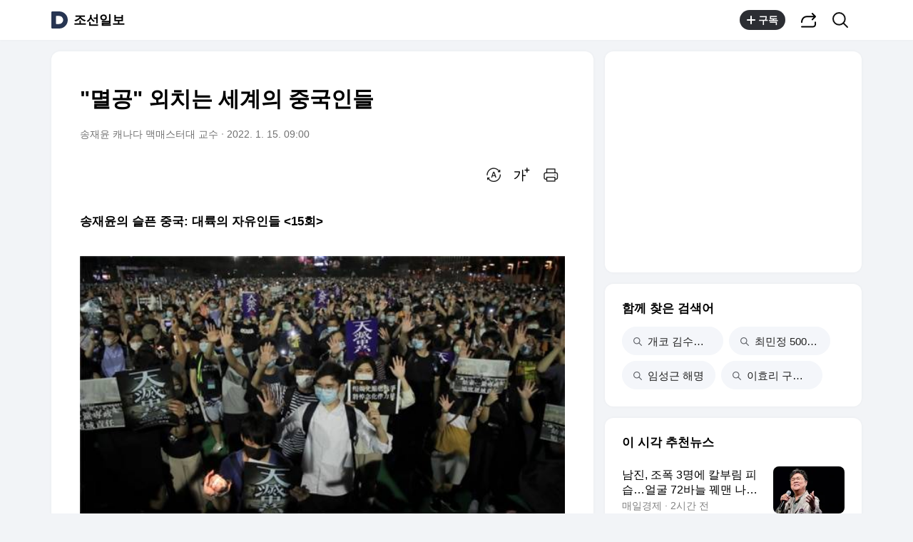

--- FILE ---
content_type: text/html;charset=UTF-8
request_url: https://v.daum.net/v/20220115090018451
body_size: 29590
content:
<!doctype html>
<html class="os_mac"> 
 <head data-cloud-area="head"> 
  <meta charset="utf-8"> 
  <meta http-equiv="X-UA-Compatible" content="IE=edge"> 
  <meta name="viewport" content="width=device-width,initial-scale=1,maximum-scale=1,user-scalable=no"> 
  <meta name="format-detection" content="telephone=no"> 
  <meta name="referrer" content="unsafe-url"> 
  <title>"멸공" 외치는 세계의 중국인들</title> 
  <link rel="shortcut icon" href="//t1.daumcdn.net/top/favicon/20241223/daum.ico"> 
  <meta property="mccp:docId" content="EEv0vfn3bd"> 
  <meta property="og:site_name" content="Daum"> 
  <meta property="og:title" content="&quot;멸공&quot; 외치는 세계의 중국인들"> 
  <meta property="og:regDate" content="20220115090018"> 
  <meta property="og:type" content="article"> 
  <meta property="og:article:author" content="조선일보"> 
  <meta property="og:url" content="https://v.daum.net/v/20220115090018451"> 
  <meta property="og:image" content="https://img1.daumcdn.net/thumb/S1200x630/?fname=https://t1.daumcdn.net/news/202201/15/chosun/20220115090019756iuqn.jpg"> 
  <meta property="og:image:width" content="1200"> 
  <meta property="og:image:height" content="630"> 
  <meta property="og:description" content="송재윤의 슬픈 중국: 대륙의 자유인들 <15회> 홍콩인들 “천멸중공(天滅中共)” 깃발 들고 거리에서 “멸공” 외쳐 2019-2020년 홍콩의 시민들은 “천멸중공(天滅中共, 하늘이 중공을 멸할 것이다)”의 깃발을 들고 거리로 쏟아져 나왔다. 그 구호를 더 줄이면 당연히 “멸공”이다. 그 당시 민간에선 “홍콩”의 한자 “향항(香港)” 두 글자의 의미를 풀이한"> 
  <meta property="al:android:url" content="daumapps://web?url=https%3A%2F%2Fv.daum.net/v/20220115090018451"> 
  <meta property="al:android:package" content="net.daum.android.daum"> 
  <meta property="al:android:app_name" content="다음앱"> 
  <meta property="al:ios:url" content="daumapps://web?url=https%3A%2F%2Fv.daum.net/v/20220115090018451"> 
  <meta property="al:ios:app_store_id" content="365494029"> 
  <meta property="al:ios:app_name" content="다음앱"> 
  <meta property="twitter:card" content="summary_large_image"> 
  <meta property="twitter:app:url:googleplay" content="daumapps://web?url=https%3A%2F%2Fv.daum.net/v/20220115090018451"> 
  <meta property="twitter:app:id:googleplay" content="net.daum.android.daum"> 
  <meta property="twitter:app:name:googleplay" content="다음앱"> 
  <meta property="twitter:app:country" content="KR"> 
  <meta property="twitter:app:url:iphone" content="daumapps://web?url=https%3A%2F%2Fv.daum.net/v/20220115090018451"> 
  <meta property="twitter:app:id:iphone" content="365494029"> 
  <meta property="twitter:app:name:iphone" content="다음앱"> 
  <meta property="twitter:app:url:ipad" content="daumapps://web?url=https%3A%2F%2Fv.daum.net/v/20220115090018451"> 
  <meta property="twitter:app:id:ipad" content="365494029"> 
  <meta property="twitter:app:name:ipad" content="다음앱">  
 </head> 
 <body> 
  <link rel="preload" href="https://t1.daumcdn.net/harmony_static/font/SF-UI-Display-Regular.woff" as="font" type="font/woff" crossorigin> 
  <link rel="preload" href="https://t1.daumcdn.net/harmony_static/font/SF-UI-Display-Medium.woff" as="font" type="font/woff" crossorigin> 
  <link rel="preload" href="https://t1.daumcdn.net/harmony_static/font/SF-UI-Display-Bold.woff" as="font" type="font/woff" crossorigin> 
  <link rel="stylesheet" type="text/css" href="//t1.daumcdn.net/harmony_static/cloud/2025/08/20/common.613bd392997748329792.css">  
  <link rel="stylesheet" type="text/css" href="//t1.daumcdn.net/harmony_static/cloud/page/5107c009cbb275fba98bb7d676873c3f137ca47e.css" class="build-css">  
  <link rel="preconnect" href="https://hades-cerberus.v.daum.net"> 
  <link rel="preconnect" href="https://hades-proxy.v.daum.net">      
  <div id="kakaoWrap" class="container-doc wrap_view" data-tiara-layer="pc_news"> 
   <header id="kakaoHead" class="doc-header" data-cloud-area="header"> 
    <div class="head_top" data-tiara-layer="news_header_gnb" data-cloud="newsview_pc_gnb"> 
     <h1 class="doc-title"> <a href="//daum.net" class="link_daum" data-tiara="로고" data-tiara-action-name="GNB다음로고_클릭"> 
       <svg width="24" height="24" viewbox="0 0 24 24" fill="none" xmlns="http://www.w3.org/2000/svg"> <g clip-path="url(#clip0_46_14927)"> 
         <path d="M12 6.36C15.1152 6.36 17.6352 9.072 17.5152 12.2136C17.4024 15.2016 14.8536 17.64 11.8632 17.64H7.91756C7.65356 17.64 7.43756 17.424 7.43756 17.16V6.84C7.43756 6.576 7.65356 6.36 7.91756 6.36H11.9976M12 0H2.39996C1.60556 0 0.959961 0.6456 0.959961 1.44V22.56C0.959961 23.3544 1.60556 24 2.39996 24H12C18.6264 24 24 18.6264 24 12C24 5.3736 18.6264 0 12 0Z"></path> 
        </g> <defs> 
         <clippath id="clip0_46_14927"> 
          <rect width="24" height="24" fill="white"></rect> 
         </clippath> 
        </defs> 
       </svg> </a> <a href="https://v.daum.net/channel/200/home" id="kakaoServiceLogo" data-tiara="언론사명" data-tiara-action-name="GNB언론사명_클릭">조선일보</a> </h1> 
    </div>  
   </header> 
   <main id="kakaoContent" class="doc-main"> 
    <section class="inner-main"> 
     <h2 class="screen_out">사설칼럼</h2> 
     <div class="main-content" data-cloud-area="addition"> 
      <article id="mArticle" class="box_view" data-cloud-area="article"> 
       <div class="head_view" data-tiara-layer="article_head" data-cloud="newsview_pc_article_head"> 
        <h3 class="tit_view" data-translation="true">"멸공" 외치는 세계의 중국인들</h3> 
        <div class="info_view"> <span class="txt_info">송재윤 캐나다 맥매스터대 교수</span> <span class="txt_info"><span class="num_date">2022. 1. 15. 09:00</span></span> 
        </div>  
        <div class="util_wrap">  
         <div class="util_view">  
          <div class="item_util" data-tiara-action-name="헤드번역_클릭"> <button id="btnTranslate" type="button" class="btn_util btn_translate" data-tiara="번역설정"> <span class="ico_view">번역 설정</span> </button> 
           <div id="layerTranslate" class="view_layer"> 
            <div class="inner_view_layer inner_translate_layer"> 
             <div class="layer_head"> <strong class="tit_layer">번역<em class="ico_view">beta</em></strong> <span class="info_translate ico_view">Translated by <a href="https://kakao.ai/" class="link_kakaoi">kaka i</a></span> 
             </div> 
             <div class="layer_body"> 
              <ul class="list_lang"> 
               <li> <button type="button" class="btn_lang btn_translate_target_lang" name="kr" data-tiara="한국어"> <strong class="tit_lang tit_selected">한국어</strong> <span class="txt_lang">-</span> </button> </li> 
               <li> <button type="button" class="btn_lang btn_translate_target_lang" name="en" data-tiara="영어"> <strong class="tit_lang">English</strong> <span class="txt_lang">영어</span> </button> </li> 
               <li> <button type="button" class="btn_lang btn_translate_target_lang" name="jp" data-tiara="일본어"> <strong class="tit_lang">日本語</strong> <span class="txt_lang">일본어</span> </button> </li> 
               <li> <button type="button" class="btn_lang btn_translate_target_lang" name="cn" data-tiara="중국어"> <strong class="tit_lang">简体中文</strong> <span class="txt_lang">중국어</span> </button> </li> 
               <li> <button type="button" class="btn_lang btn_translate_target_lang" name="nl" data-tiara="네덜란드어"> <strong class="tit_lang">Nederlands</strong> <span class="txt_lang">네델란드어</span> </button> </li> 
               <li> <button type="button" class="btn_lang btn_translate_target_lang" name="de" data-tiara="독일어"> <strong class="tit_lang">Deutsch</strong> <span class="txt_lang">독일어</span> </button> </li> 
               <li> <button type="button" class="btn_lang btn_translate_target_lang" name="ru" data-tiara="러시아어"> <strong class="tit_lang">Русский</strong> <span class="txt_lang">러시아어</span> </button> </li> 
               <li> <button type="button" class="btn_lang btn_translate_target_lang" name="ms" data-tiara="말레이시아어"> <strong class="tit_lang">Malaysia</strong> <span class="txt_lang">말레이시아어</span> </button> </li> 
               <li> <button type="button" class="btn_lang btn_translate_target_lang" name="bn" data-tiara="벵골어"> <strong class="tit_lang">বাঙ্গোল ভাষা</strong> <span class="txt_lang">벵골어</span> </button> </li> 
               <li> <button type="button" class="btn_lang btn_translate_target_lang" name="vi" data-tiara="베트남어"> <strong class="tit_lang">tiếng Việt</strong> <span class="txt_lang">베트남어</span> </button> </li> 
               <li> <button type="button" class="btn_lang btn_translate_target_lang" name="es" data-tiara="스페인어"> <strong class="tit_lang">Español</strong> <span class="txt_lang">스페인어</span> </button> </li> 
               <li> <button type="button" class="btn_lang btn_translate_target_lang" name="ar" data-tiara="아랍어"> <strong class="tit_lang">اللغة العربية</strong> <span class="txt_lang">아랍어</span> </button> </li> 
               <li> <button type="button" class="btn_lang btn_translate_target_lang" name="it" data-tiara="이탈리아어"> <strong class="tit_lang">Italiano</strong> <span class="txt_lang">이탈리아어</span> </button> </li> 
               <li> <button type="button" class="btn_lang btn_translate_target_lang" name="id" data-tiara="인도네시아어"> <strong class="tit_lang">bahasa Indonesia</strong> <span class="txt_lang">인도네시아어</span> </button> </li> 
               <li> <button type="button" class="btn_lang btn_translate_target_lang" name="th" data-tiara="태국어"> <strong class="tit_lang">ภาษาไทย</strong> <span class="txt_lang">태국어</span> </button> </li> 
               <li> <button type="button" class="btn_lang btn_translate_target_lang" name="tr" data-tiara="튀르키에어"> <strong class="tit_lang">Türkçe</strong> <span class="txt_lang">튀르키에어</span> </button> </li> 
               <li> <button type="button" class="btn_lang btn_translate_target_lang" name="pt" data-tiara="포르투갈어"> <strong class="tit_lang">Português</strong> <span class="txt_lang">포르투갈어</span> </button> </li> 
               <li> <button type="button" class="btn_lang btn_translate_target_lang" name="fr" data-tiara="프랑스어"> <strong class="tit_lang">Français</strong> <span class="txt_lang">프랑스어</span> </button> </li> 
               <li> <button type="button" class="btn_lang btn_translate_target_lang" name="hi" data-tiara="힌디어"> <strong class="tit_lang">हिन्दी</strong> <span class="txt_lang">힌디어</span> </button> </li> 
              </ul> 
             </div> 
             <div class="layer_foot"> <a id="btnTranslateClose" href="#none" class="link_close" data-tiara="번역닫기"> <span class="ico_view">닫기</span> </a> 
             </div> 
            </div> 
           </div> 
           <div id="layerTranslating" class="loading_layer" style="display:none"> 
            <div class="inner_loading_layer"> <span class="ico_view ico_loading"></span> <strong class="tit_translate">번역중</strong> <span class="ico_view txt_translate">Now in translation</span> 
            </div> 
           </div> 
          </div>   
          <div class="item_util" data-tiara-action-name="헤드글씨크기_클릭"> <button type="button" class="btn_util btn_font" data-tiara="글씨크기_조절하기"> <span class="ico_view">글씨크기 조절하기</span> </button> 
           <div class="view_layer"> 
            <div class="inner_view_layer inner_fs_layer"> 
             <div class="layer_head"> <strong class="tit_layer">글자크기 설정</strong> <span class="info_layer">파란원을 좌우로 움직이시면 글자크기가 변경 됩니다.</span> 
             </div> 
             <div class="layer_body"> 
              <div class="set_fs"> <span class="txt_fs txt_small" aria-hidden="true">가</span> 
               <ul class="list_fs">  
                <li> <input type="radio" id="inpFont1" name="inpFont" class="inp_fs" value="17" checked> <label class="lab_fs" for="inpFont1">매우 작은 폰트</label> </li> 
                <li> <input type="radio" id="inpFont2" name="inpFont" class="inp_fs" value="18"> <label class="lab_fs" for="inpFont2">작은 폰트</label> </li> 
                <li> <input type="radio" id="inpFont3" name="inpFont" class="inp_fs" value="19"> <label class="lab_fs" for="inpFont3">보통 폰트</label> </li> 
                <li> <input type="radio" id="inpFont4" name="inpFont" class="inp_fs" value="21"> <label class="lab_fs" for="inpFont4">큰 폰트</label> </li> 
                <li> <input type="radio" id="inpFont5" name="inpFont" class="inp_fs" value="23"> <label class="lab_fs" for="inpFont5">매우 큰 폰트</label> </li> 
               </ul> <span class="txt_fs txt_big" aria-hidden="true">가</span> 
              </div> 
              <div class="set_view fs_type1"> 
               <p>이 글자크기로 변경됩니다.</p> 
               <p>(예시) 가장 빠른 뉴스가 있고 다양한 정보, 쌍방향 소통이 숨쉬는 다음뉴스를 만나보세요. 다음뉴스는 국내외 주요이슈와 실시간 속보, 문화생활 및 다양한 분야의 뉴스를 입체적으로 전달하고 있습니다.</p> 
              </div> 
             </div> 
             <div class="layer_foot"> <a href="#none" class="link_close" data-tiara="글씨크기_닫기"> <span class="ico_view">닫기</span> </a> 
             </div> 
            </div> 
           </div> 
          </div> 
          <div class="item_util"> <button type="button" class="btn_util btn_print" data-tiara-action-name="헤드인쇄_클릭" data-tiara="인쇄하기"> <span class="ico_view">인쇄하기</span> </button> 
          </div> 
         </div>  
        </div>  
       </div>     
       <div class="news_view fs_type1" data-cloud="article_body">      
        <div id="layerTranslateNotice" style="display:none;"></div>  
        <div class="article_view" data-translation-body="true" data-tiara-layer="article_body" data-tiara-action-name="본문이미지확대_클릭"> 
         <section dmcf-sid="EliLAU1I6A">
          <p dmcf-pid="EBFgectHem" dmcf-ptype="general"><strong>송재윤의 슬픈 중국: 대륙의 자유인들 &lt;15회&gt;</strong></p>
          <figure class="figure_frm origin_fig" dmcf-pid="Ey8g0O7uY3" dmcf-ptype="figure">
           <p class="link_figure"><img alt="<2020년 6월 4일 홍콩의 빅토리아 공원에서 시민들이 “천멸중공(天滅中共)”의 구호를 들고 시위하고 있다. 이날 홍콩의 시민들은 1989년 6월 4일 “톈안먼 대도살”의 희생자들을 추모하는 집회를 거행했다. 사진/Kin Cheung>" class="thumb_g_article" data-org-src="https://t1.daumcdn.net/news/202201/15/chosun/20220115090019756iuqn.jpg" data-org-width="567" dmcf-mid="EiJnQWRoZC" dmcf-mtype="image" height="auto" src="https://img2.daumcdn.net/thumb/R658x0.q70/?fname=https://t1.daumcdn.net/news/202201/15/chosun/20220115090019756iuqn.jpg" width="658"></p>
           <figcaption class="txt_caption default_figure">
            &lt;2020년 6월 4일 홍콩의 빅토리아 공원에서 시민들이 “천멸중공(天滅中共)”의 구호를 들고 시위하고 있다. 이날 홍콩의 시민들은 1989년 6월 4일 “톈안먼 대도살”의 희생자들을 추모하는 집회를 거행했다. 사진/Kin Cheung&gt;
           </figcaption>
          </figure>
          <p dmcf-pid="EiMWHWhGfi" dmcf-ptype="general"><strong>홍콩인들 “천멸중공(天滅中共)” 깃발 들고 거리에서 “멸공” 외쳐</strong></p>
          <p dmcf-pid="ECPMcmvwgR" dmcf-ptype="general">2019-2020년 홍콩의 시민들은 “천멸중공(天滅中共, 하늘이 중공을 멸할 것이다)”의 깃발을 들고 거리로 쏟아져 나왔다. 그 구호를 더 줄이면 당연히 “멸공”이다. 그 당시 민간에선 “홍콩”의 한자 “향항(香港)” 두 글자의 의미를 풀이한 기발한 해석이 나돌았다. 북송(北宋, 960-1127) 왕안석(王安石, 1021-1086)의 자설(字說)에 따라 이 두 글자를 부수별로 헤쳐 보면, “천인(千人)이 일구(一口)로 공사(共巳=共蛇, 공산당이라는 독사)를 멸(滅)한다”는 의미가 된다. “항(港)”자의 삼수(三水,氵)변을 멸(滅)자로 푸는 해석이 꽤나 그럴싸하다.</p>
          <figure class="figure_frm origin_fig" dmcf-pid="E9w5ULvj7u" dmcf-ptype="figure">
           <p class="link_figure"><img alt="<홍콩의 한자를 파자하면 '천인이 한 입으로 공산당을 멸한다'는 뜻이 된다.>" class="thumb_g_article" data-org-src="https://t1.daumcdn.net/news/202201/15/chosun/20220115090021097omnj.jpg" data-org-width="569" dmcf-mid="ENFaknkCqf" dmcf-mtype="image" height="auto" src="https://img2.daumcdn.net/thumb/R658x0.q70/?fname=https://t1.daumcdn.net/news/202201/15/chosun/20220115090021097omnj.jpg" width="658"></p>
           <figcaption class="txt_caption default_figure">
            &lt;홍콩의 한자를 파자하면 '천인이 한 입으로 공산당을 멸한다'는 뜻이 된다.&gt;
           </figcaption>
          </figure>
          <p dmcf-pid="EiEa0z6lbG" dmcf-ptype="general">수백만 홍콩 시민들은 “멸공”을 외치는데, 최근 한국의 인터넷에선 “멸공”을 검열하고 삭제하는 촌극이 벌어졌다. 인터넷 검열자의 주장대로 “멸공”이 과연 “신체적 폭력”을 부추기는 “선동”의 단어일까? 20세기 인류사를 돌아보면, 전 세계 여러 나라에서 “멸공”이란 구호가 생겨나고 퍼져나간 이유가 어렵잖게 이해된다.</p>
          <p dmcf-pid="E5dHlcqSlm" dmcf-ptype="general">“공산주의(共産主義, communism)”는 인류가 만든 많은 이념 중에서도 가장 과격하고, 폭력적이고, 억압적이고, 파괴적인 최극단의 정치이념이다. 공산주의 혁명가들은 만민평등과 인간해방을 부르짖었지만, 역사의 현실에서 공산주의는 반인류적 전체주의 정권을 낳고 처참하게 실패했다. 20세기 전 세계 여러 지역에서 집권한 공산주의 정권들은 예외 없이 사유재산을 압류하고, 경제적 자유를 강탈하고, 인권을 유린하고, 인격숭배를 강요하고, 대량학살을 자행하고, 비현실적인 정책들을 남발하여 무수한 인민들을 죽음으로 몰고 갔다.</p>
          <figure class="figure_frm origin_fig" dmcf-pid="Ek4UBaiYZZ" dmcf-ptype="figure">
           <p class="link_figure"><img alt="<1968년 8월, 체코슬로바키아의 프라하에서 소련 군대에 맞서 시위하는 시민들. 사진/https://www.rbth.com/history/331126-14-vivid-photos-of-soviet-1960>" class="thumb_g_article" data-org-src="https://t1.daumcdn.net/news/202201/15/chosun/20220115090023437cmal.jpg" data-org-width="567" dmcf-mid="EykrceHwCT" dmcf-mtype="image" height="auto" src="https://img2.daumcdn.net/thumb/R658x0.q70/?fname=https://t1.daumcdn.net/news/202201/15/chosun/20220115090023437cmal.jpg" width="658"></p>
           <figcaption class="txt_caption default_figure">
            &lt;1968년 8월, 체코슬로바키아의 프라하에서 소련 군대에 맞서 시위하는 시민들. 사진/https://www.rbth.com/history/331126-14-vivid-photos-of-soviet-1960&gt;
           </figcaption>
          </figure>
          <p dmcf-pid="EL3oNnxULM" dmcf-ptype="general"><strong>20세기 공산주의 정권, 1억명을 죽음으로 내몰아</strong></p>
          <p dmcf-pid="EAaiqxNEoS" dmcf-ptype="general">1990년대 프랑스 및 유럽의 저명한 사회과학자들이 공동으로 집필한 시대의 고전 &lt;&lt;공산주의 흑서 (The Black Book of Communism&gt;&gt;에 따르면, 20세기 공산주의 정권들은 1억 명에 가까운 인명을 죽음으로 내몰았다. 그 구체적 수치는 다음과 같다.</p>
          <table dmcf-pid="EKM1SxyzQ2" dmcf-ptype="general">
           <thead>
            <tr>
             <th>국가</th>
             <th>사망자</th>
            </tr>
           </thead>
           <tbody>
            <tr>
             <td>중화인민공화국</td>
             <td>6500만명</td>
            </tr>
            <tr>
             <td>소련</td>
             <td>2000만명</td>
            </tr>
            <tr>
             <td>캄보디아</td>
             <td>200만명</td>
            </tr>
            <tr>
             <td>북한</td>
             <td>200만명</td>
            </tr>
            <tr>
             <td>에티오피아</td>
             <td>170만명</td>
            </tr>
            <tr>
             <td>아프가니스탄</td>
             <td>150만명</td>
            </tr>
            <tr>
             <td>동구 공산권</td>
             <td>100만명</td>
            </tr>
            <tr>
             <td>베트남</td>
             <td>100만명</td>
            </tr>
            <tr>
             <td>라틴 아메리카</td>
             <td>15만명</td>
            </tr>
            <tr>
             <td>국제 공산주의 조직</td>
             <td>1만명</td>
            </tr>
            <tr>
             <td>집계 총수</td>
             <td>9400만명</td>
            </tr>
           </tbody>
          </table>
          <p dmcf-pid="Ehl1lPOJBe" dmcf-ptype="general">“붉은 이파리(紅葉, 홍예)”라는 필명의 한 중국인 논객이 지적한다. 1848년 마르크스와 엥겔스는 &lt;&lt;공산당선언&gt;&gt;에서 노동자들의 단결을 촉구하며 “잃은 것은 쇠사슬뿐이며 얻을 것은 전 세계다!”라고 외쳤지만, 현실의 공산주의 정권 아래서 노동자와 농민은 모든 것을 다 잃고 쇠사슬만 차게 되었다.</p>
          <p dmcf-pid="EdUTPp7nAW" dmcf-ptype="general">역사의 현실이 그러함에도 일부 좌파 지식인들은 공산주의 정권과 공산주의 이념은 구별해야 한다며 언성을 높인다. 그러한 좌익소아병적 주장은 공산주의 국가 중국에서조차 이미 44년 전 폐기되었다. 1978년 5월 “진리 표준 대토론”에서 덩샤오핑(鄧小平, 1904-1997)은 “실천만이 진리의 유일한 기준”이라고 주장했다. 마오쩌둥 시대 27년간 중공중앙이 추진했던 공산주의 정책의 총체적 실패는 바로 공산주의라는 이론 자체의 오류에 기인한다는 뼈저린 자성이었다.</p>
          <p dmcf-pid="EwFuYGdDIN" dmcf-ptype="general"><strong>중국도 공산주의 이론 오류 인정했지만...권력욕 때문에 공산당 유지</strong></p>
          <p dmcf-pid="EafYonk1lh" dmcf-ptype="general">공산주의 이론의 오류를 인정했음에도 오늘날 중국에서는 중국공산당의 일당독재가 여전히 지속되고 있다. 실천적으로 실패한 공산주의를 이론적으로 존속시키고 있는 이 기괴한 아이러니를 과연 어떻게 설명할 수 있을까? 중공 영도자들 개개인의 “권력욕”에 주목하면 가장 쉽게 설명된다. 공산주의는 이론적으로 파산했지만, 중공중앙의 영도자들은 “공산주의”의 깃발을 들고 막강한 권력을 유지하고 있기 때문이다.</p>
          <p dmcf-pid="ENPy8kkelC" dmcf-ptype="general">1990년대 이래 중공중앙 최고영도자들이 발휘한 치부(致富)의 마술을 보면 오늘날 중국에서 공산주의란 결국 독재 유지의 술수임을 여실히 볼 수 있다.</p>
          <figure class="figure_frm origin_fig" dmcf-pid="EpoJKDCTIr" dmcf-ptype="figure">
           <p class="link_figure"><img alt="<캄보디아 킬링필드. 사진/Associated Press>" class="thumb_g_article" data-org-src="https://t1.daumcdn.net/news/202201/15/chosun/20220115090027057oztz.jpg" data-org-width="567" dmcf-mid="EutNq70pEP" dmcf-mtype="image" height="auto" src="https://img3.daumcdn.net/thumb/R658x0.q70/?fname=https://t1.daumcdn.net/news/202201/15/chosun/20220115090027057oztz.jpg" width="658"></p>
           <figcaption class="txt_caption default_figure">
            &lt;캄보디아 킬링필드. 사진/Associated Press&gt;
           </figcaption>
          </figure>
          <p dmcf-pid="EwVqyivtxH" dmcf-ptype="general"><strong>사례 1: 장쩌민의 아들 장몐헝, 상하이 IT계의 거물로</strong></p>
          <p dmcf-pid="E6JVsCxnBU" dmcf-ptype="general">1989년 텐안먼 민주화운동의 혼란 속에서 자오쯔양(趙紫陽, 1917-2005)을 밀치고 중공 총서기에 오른 장쩌민(江澤民, 1926- )은 2002년 후진타오(胡錦濤, 1942- )에 권좌를 이양할 때까지 강력한 통치력을 발휘했다.</p>
          <p dmcf-pid="EYq3ThoP3v" dmcf-ptype="general">장쩌민 정권 하에서 그의 장남 장몐헝(江綿恒, 1951- )은 상하이 IT계의 거물로 성장했다. 상하이 푸단(復旦) 대학에서 원자력 공학을 전공했던 장몐헝은 1986년부터 1993년까지 미국 드렉셀(Drexel) 대학에서 박사학위를 취득한 후 귀국한 후, 1994년부터는 경영 경험도, 자본도 거의 전무한 상태로 상하이 시정부가 “계획위원회” 명의로 미화 2억불을 투자해서 세운 “상하이 연합 투자공사(SAIL)”의 총지배인이 되었다.</p>
          <p dmcf-pid="ELrVIy8LfJ" dmcf-ptype="general">장몐헝은 2000년대 초반부터 과감하게 상하이 텔레컴, 케이블 텔레비전, 인터넷, 전화 서비스 방면으로 사업을 넓혀 갔다. 그가 구축한 “전신(電信) 왕국”에는 상하이 정보시스템, 상하이 케이블통신, 중국 네트컴(Netcom) 등 10개 회사가 속해 있다. 1999년 중국 네트컴의 대표가 된 장몐헝은 2년 만에 골드만삭스로부터 미화 3억불의 투자를 유치했다. 창립 3년 차인 2002년 중반, 중국 네트컴은 전국의 통신망 30%를 점했다. 급기야 2004년, 중국 네터컴은 홍콩과 뉴욕의 증시에 상장되었다. 놀랍게도 장몐헝이 거부가 된 시기는 장쩌민의 임기와 정확하게 일치한다.</p>
          <figure class="figure_frm origin_fig" dmcf-pid="E2zXFeAkVa" dmcf-ptype="figure">
           <p class="link_figure"><img alt="<장쩌민과 그의 아들 장몐헝. 사진/https://www.ntdtv.com/gb/2019/06/24/a102608178.html>" class="thumb_g_article" data-org-src="https://t1.daumcdn.net/news/202201/15/chosun/20220115090028891wjav.jpg" data-org-width="508" dmcf-mid="EMLCyxHBSL" dmcf-mtype="image" height="auto" src="https://img2.daumcdn.net/thumb/R658x0.q70/?fname=https://t1.daumcdn.net/news/202201/15/chosun/20220115090028891wjav.jpg" width="658"></p>
           <figcaption class="txt_caption default_figure">
            &lt;장쩌민과 그의 아들 장몐헝. 사진/https://www.ntdtv.com/gb/2019/06/24/a102608178.html&gt;
           </figcaption>
          </figure>
          <p dmcf-pid="ESdlttzmRn" dmcf-ptype="general"><strong>사례 2: 리펑의 아들과 딸, 전력 산업 장악</strong></p>
          <p dmcf-pid="EsogcKTBxC" dmcf-ptype="general">1989년부터 1998년까지 국무원 총리직을 수행했던 리펑(李鵬, 1928-2019) 역시 자식들을 앞세워 거부를 일군 대표적 인물이었다. 장쩌민과 마찬가지로 리펑은 1989년 톈안먼 무력진압에 직접적 책임이 있다. 그해 5월 19일 리펑은 시위대를 압박하는 강화를 발표하고, 바로 다음날 베이징에서 계엄령을 발동시킨 인물이다. 1940년대 후반 모스크바에서 수력발전 공학을 전공했던 리펑은 1983년 전력공업부 장관을 역임하면서 중국의 전력산업을 장악하게 되었다.</p>
          <p dmcf-pid="EeIRrdubb2" dmcf-ptype="general">리펑의 아들 리샤오펑(李小鵬, 1959- )은 1991년 “화넝(華能 ) 국제전력 주식회사”에 들어갔다. 이후 리펑의 정치적 후원 아래서 “화넝 국제전력”은 승승장구를 이어가서 불과 3년 후인 1994년 뉴욕 증시에 상장되었다. 1999년 말 리샤오펑은 화넝의 총지배인이 되었다. 이후 화넝은 중국 5대 발전소 중에서 최대 규모로 성장했다. 리펑의 딸 리샤오린(李小琳, 1961- )도 전력산업에 손을 뻗쳐 홍콩에 상장된 전력회사의 대표가 되었다. 2008년 리샤오린은 미국의 &lt;&lt;포츈(Fortune)&gt;&gt;지에서 선정한 세계에서 가장 영향력 있는 여성 50인 중 한 명이었다.</p>
          <p dmcf-pid="Emt2MmrYCS" dmcf-ptype="general">1990년대부터 중국의 전력산업은 “리씨 가족(李氏家族)”에 장악되었다. 언론보도에 의하면, “리씨 가족”이 운영하는 전력회사들에서 중국 전체 전력 생산의 15%를 담당하고 있다. “리씨가족”의 농단에 대해선 2,000년대 이래 언론기자의 폭로가 있었으며, 2014년엔 리펑에 대한 실사가 진행되었지만 결국 흐지부지 막을 내렸을 뿐이었다.</p>
          <figure class="figure_frm origin_fig" dmcf-pid="E7t7oyuQf6" dmcf-ptype="figure">
           <p class="link_figure"><img alt="그림  <2013년 “보아오(博鰲)포럼”에서 시진핑 주석과 악수하는 리샤오린(李小琳, 1961- )의 모습. 당시 리샤오린은 “중국전력 국제발전 유한공사”의 회장이었다. 사진/&nbsp;www.english.caijing.com.cn>" class="thumb_g_article" data-org-src="https://t1.daumcdn.net/news/202201/15/chosun/20220115090031182vdul.jpg" data-org-width="426" dmcf-mid="EB8MAn7n6d" dmcf-mtype="image" height="auto" src="https://img4.daumcdn.net/thumb/R658x0.q70/?fname=https://t1.daumcdn.net/news/202201/15/chosun/20220115090031182vdul.jpg" width="658"></p>
           <figcaption class="txt_caption default_figure">
            그림 &lt;2013년 “보아오(博鰲)포럼”에서 시진핑 주석과 악수하는 리샤오린(李小琳, 1961- )의 모습. 당시 리샤오린은 “중국전력 국제발전 유한공사”의 회장이었다. 사진/&nbsp;www.english.caijing.com.cn&gt;
           </figcaption>
          </figure>
          <p dmcf-pid="ECqE8IiDE5" dmcf-ptype="general"><strong>사례 3. 후진타오의 아들, 20여개 계열사 거느린 칭화홀딩스 당서기로 임명</strong></p>
          <p dmcf-pid="EnzQ91kgkQ" dmcf-ptype="general">후하이펑(胡海峰, 1971- )은 2002-2012년 중공 총서기를 역임한 후진타오(胡錦濤, 1942- )의 아들이다. 칭화(淸華)대학에서 물리공학을 전공한 후 “통팡 웨이스(同方威視) 기술 주식회사(NucTech)”의 총지배인 비서로 취직했다. 이후 2000년대 내내 이 국영기업체는 중앙정부의 승인 하에서 전국 공항에 대형 스캐너나 금속 탐지기 등 안전 장비를 납품하는 100%에 가까운 독점권을 행사했다. 그 결과 현재 이 “NucTech”는 최첨단 기술력을 자랑하는 세계적인 기업으로 성장해 있다.</p>
          <p dmcf-pid="EZE59SHIIb" dmcf-ptype="general">2008년 후하이펑은 20여개 계열회사를 거느린 “칭화 지분회사”(Tsinghua Holdings)의 당서기로 임명되었다. 이 회사는 2003년 후진타오가 최고영도자가 된 직 후 설립된 국영기업체이다. 후하이펑은 아프리카 서남단의 나미비아 정부와 미화 5천5백30만 달러의 사업 계약 체결 시 민간 컨설팅 회사에 뇌물을 공여했다는 혐의를 받았지만, 중국 내에서 이 사건은 흐지부지되었다. 후하이펑은 현재 저장(浙江)성 리수이(麗水)시의 시위원회 서기가 되어 중국공산당 정부의 행정 관료로 활약하고 있다.</p>
          <figure class="figure_frm origin_fig" dmcf-pid="EPcGAzF8SX" dmcf-ptype="figure">
           <p class="link_figure"><img alt="<2019년 후진타오의 아들 후하이펑(胡海峰, 1972-  )의 모습. 현재 저장성 리수이시의 시위원회 서기. 사진/ https://www.taiwannews.com.tw/en/news/3661521 >" class="thumb_g_article" data-org-src="https://t1.daumcdn.net/news/202201/15/chosun/20220115122211812aasu.jpg" data-org-width="519" dmcf-mid="ESOASm9aZN" dmcf-mtype="image" height="auto" src="https://img4.daumcdn.net/thumb/R658x0.q70/?fname=https://t1.daumcdn.net/news/202201/15/chosun/20220115122211812aasu.jpg" width="658"></p>
           <figcaption class="txt_caption default_figure">
            &lt;2019년 후진타오의 아들 후하이펑(胡海峰, 1972- )의 모습. 현재 저장성 리수이시의 시위원회 서기. 사진/ https://www.taiwannews.com.tw/en/news/3661521 &gt;
           </figcaption>
          </figure>
          <p dmcf-pid="Ecsp8OO0gk" dmcf-ptype="general"><strong>중국공산당 “권력 있고 신분이 귀한 자산계급을 비판하지 말라!” 지시</strong></p>
          <p dmcf-pid="E3YkhIBHS5" dmcf-ptype="general">2013년 중국공산당이 보편가치, 사법독립 등 절대로 말해선 안 되는 사항 일곱 가지를 열거하면서 “개혁개방에 대해 질의하지 말 것”이 포함되었고, 그 아래 구체적으로 “권귀(權貴) 자산계급을 비판하지 말라”는 지시가 붙었다.</p>
          <p dmcf-pid="EWukglfzqM" dmcf-ptype="general">“권귀 자산계급”이란 말 그대로 “권력이 있고 신분이 귀한 자산계급”을 뜻한다. 오늘날 중국의 현실에서는 정치권력과 결합된 자산계급을 이른다. 다름 아닌 장쩌민, 리펑, 후진타오의 자식들이야 말로 정치적 커넥션을 이용해서 재벌로 급성장한 “권귀 자산계급”의 대표적 사례라 할 수 있다. 중국공산당은 “권귀 자산계급”까지 비호하면서 그 역시 “중국 특색 사회주의”의 한 측면이라 주장하는 듯하다. 중국공산당은 “권귀 자산계급”에 대한 비판은 중공중앙에 대한 공격이며, 중공중앙에 대한 공격은 헌법에 명시된 “중국공산당의 영도성”을 훼손하며, 나아가 “사회주의 제도”를 파괴한다는 인민독재의 논리를 펼친다.</p>
          <p dmcf-pid="EQHwhIzyPW" dmcf-ptype="general">국가주석과 국무원 총리의 자식들이 부친의 재임기간 중에 대표적인 국영기업체에 낙하산을 타고 내려가서 공공연히 정치적 커넥션을 활용해서 거부가 되어도 중국의 시민사회는 제대로 비판조차 할 수가 없다. 중공중앙의 영도자들이 부와 권력을 독점하기 위해선 공산주의가 반드시 필요하다. 공산주의는 본질적으로 전체의 이익을 내세워 개인의 자유와 권리를 제약하는 전체주의적 인민독재의 이론이기 때문이다.</p>
          <p dmcf-pid="ERdTOZUnte" dmcf-ptype="general">최근까지 홍콩 시민과 뉴욕의 화교단체가 거리에 쏟아져 나와 “멸공”을 외친 이유가 바로 거기에 있다. “멸공”은 공산 전체주의 정권에 대한 자유시민의 가장 강력한 비판이기 때문이다. “멸공”을 외치는 세계의 시민들은 아무 문제가 없다. 오히려 인터넷에서 “멸공”을 찾아 삭제하는 풍속의 감시자들이야 말로 전체주의자들의 선동에 부화뇌동하여 신성한 표현의 자유를 파괴하는 위험한 집단이 아닐 수 없다. &lt;계속&gt;</p>
          <figure class="figure_frm origin_fig" dmcf-pid="EiRB09cI0u" dmcf-ptype="figure">
           <p class="link_figure"><img alt="<뉴욕의 플러싱(Flushing) 거리에서 “멸공”을 외치는 해외 화교 단체의 모습. “뉴욕 플러싱에선 드문 해외 화교의 ‘멸공’ 시위.” “군중이 ‘의법 멸공”을 외치다.“ 사진/ 美麗 news>" class="thumb_g_article" data-org-src="https://t1.daumcdn.net/news/202201/15/chosun/20220115090036300irai.jpg" data-org-width="567" dmcf-mid="EhYZW4An98" dmcf-mtype="image" height="auto" src="https://img3.daumcdn.net/thumb/R658x0.q70/?fname=https://t1.daumcdn.net/news/202201/15/chosun/20220115090036300irai.jpg" width="658"></p>
           <figcaption class="txt_caption default_figure">
            &lt;뉴욕의 플러싱(Flushing) 거리에서 “멸공”을 외치는 해외 화교 단체의 모습. “뉴욕 플러싱에선 드문 해외 화교의 ‘멸공’ 시위.” “군중이 ‘의법 멸공”을 외치다.“ 사진/ 美麗 news&gt;
           </figcaption>
          </figure>
         </section> 
        </div> 
        <p class="" data-translation="true">Copyright © 조선일보. 무단전재 및 재배포 금지.</p> 
       </div>   
       <div class="emotion_wrap" style="display: none;" data-cloud="emotion_evalutaion_container"></div> 
       <div class="viewrelate_wrap" data-cloud="newsview_pc_related_news"> 
        <div class="viewrelate_tit"> <strong class="tit_viewrelate">조선일보에서 직접 확인하세요.</strong> <span class="txt_viewrelate">해당 언론사로 이동합니다.</span> 
        </div> 
        <ul class="list_viewrelate" data-tiara-ordnum-layer data-tiara-layer="media_related_news" data-tiara-action-name="본문아웃링크_클릭" data-tiara-action-kind="ClickContent"> 
         <li> <a href="https://www.chosun.com/international/international_general/2026/01/17/FMRHPPL7KRFHDAPZOBPTC544Q4/?utm_source=daum&amp;utm_medium=related01&amp;utm_campaign=daum-related" class="link_txt" target="_blank" data-type="rss" data-tiara="리스트"> 트럼프, ‘가자 평화위원회’ 7인 발표... 루비오·블레어 포함 </a> </li> 
         <li> <a href="https://www.chosun.com/national/incident/2026/01/17/KSSVRLP6NJBEBH6V6PGJNFGWOQ/?utm_source=daum&amp;utm_medium=related02&amp;utm_campaign=daum-related" class="link_txt" target="_blank" data-type="rss" data-tiara="리스트"> 경찰, ‘1억 공천헌금’ 전달책 강선우 의원실 전 보좌관 재소환 </a> </li> 
         <li> <a href="https://www.chosun.com/national/incident/2026/01/17/QVSY2ZESNBDKFBFIEMG7IZ2ZVM/?utm_source=daum&amp;utm_medium=related03&amp;utm_campaign=daum-related" class="link_txt" target="_blank" data-type="rss" data-tiara="리스트"> 강원 강릉서 아프리카돼지열병...돼지 2만 마리 살처분 방침 </a> </li> 
         <li> <a href="https://www.chosun.com/sports/sports_general/2026/01/17/D663CGCHZVBCRM52R3662NK2PA/?utm_source=daum&amp;utm_medium=related04&amp;utm_campaign=daum-related" class="link_txt" target="_blank" data-type="rss" data-tiara="리스트"> 탁구 박강현-김나영, WTT 4강행… 임종훈-신유빈 8강에서 탈락 </a> </li> 
         <li> <a href="https://www.chosun.com/international/international_general/2026/01/17/SY4I7CADPFFU7KRJXCEL7JL3LQ/?utm_source=daum&amp;utm_medium=related05&amp;utm_campaign=daum-related" class="link_txt" target="_blank" data-type="rss" data-tiara="리스트"> “박찬욱 ‘어쩔수가없다’, 미국서 한국 영화 역대 2위 흥행 예상” </a> </li> 
         <li> <a href="https://www.chosun.com/international/us/2026/01/17/KYI7RR6Q5ZFELGECVXTE4UWNDQ/?utm_source=daum&amp;utm_medium=related06&amp;utm_campaign=daum-related" class="link_txt" target="_blank" data-type="rss" data-tiara="리스트"> 여한구 “한국 기업이 미국서 대규모 개인 정보 유출했다면 어땠겠나” </a> </li> 
         <li> <a href="https://www.chosun.com/international/international_general/2026/01/17/GY7HYSBEKNAYTJ6M6LTLMSC3RU/?utm_source=daum&amp;utm_medium=related07&amp;utm_campaign=daum-related" class="link_txt" target="_blank" data-type="rss" data-tiara="리스트"> 노벨상 바치고 지지 못 받고… 마차도, 노르웨이 비난만 받았다 </a> </li> 
         <li> <a href="https://www.chosun.com/opinion/2026/01/17/KLIPEQFLR5FBHI5X3T4RXDONPA/?utm_source=daum&amp;utm_medium=related08&amp;utm_campaign=daum-related" class="link_txt" target="_blank" data-type="rss" data-tiara="리스트"> [5분 칼럼] 우리도 ‘이도류’가 될 수 있을까 </a> </li> 
         <li> <a href="https://www.chosun.com/culture-life/k-culture/2026/01/17/2Z2LS6YSCVAPXDJOXDEZY322F4/?utm_source=daum&amp;utm_medium=related09&amp;utm_campaign=daum-related" class="link_txt" target="_blank" data-type="rss" data-tiara="리스트"> 치솟는 금값에 눈 돌린 MZ… ‘5K’ 가치소비가 뜬다 </a> </li> 
         <li> <a href="https://www.chosun.com/national/weekend/2026/01/17/NV5EASFX2BDSJI3XZ2V2F4WPAA/?utm_source=daum&amp;utm_medium=related10&amp;utm_campaign=daum-related" class="link_txt" target="_blank" data-type="rss" data-tiara="리스트"> [아무튼, 주말]#경마대통령박태종#오만소스좌임성근 </a> </li> 
        </ul> 
       </div> 
       <div class="ad_wrap" data-cloud="pc_dynamic_article_bottom_ad"> 
        <ins class="kakao_ad_area recomm_ad" style="display: block; text-decoration: none; height: 90px; max-height: inherit; min-height: 90px; min-width: 728px; width: 728px;" data-ad-unit="DAN-28ewRUAQYNwThl1H" data-ad-param-channel="harmony" data-ad-param-cp="200_pc_media_news" data-ad-width="728" data-ad-height="90" data-ad-onfail="removeParentElement" data-ad-onload="sendAbBucketLog" data-ab-bucket="pc_article_bottom_ad" data-ab-bucket-type="adfit"></ins> 
       </div> 
      </article> 
      <div class="box_cluster ttalk_view" style="display: none;" data-cloud="timetalk_container"></div> 
     </div> 
     <aside class="main-etc" data-cloud-area="aside"> 
      <div class="box_cluster box_ad" data-cloud="pc_dynamic_aside_top_ad"> 
       <ins style="display: block; width: 300px; height: 250px; text-decoration: none; max-height: inherit; min-height: 250px; min-width: 300px;" class="kakao_ad_area aside_g aside_ad" data-ad-unit="05d24" data-ad-param-channel="harmony" data-ad-param-cp="200_pc_media_news" data-ad-width="300" data-ad-height="250" data-ad-onfail="removeParentElement" data-ad-onload="sendAbBucketLog" data-ab-bucket="pc_aside_top_ad" data-ab-bucket-type="adfit"></ins> 
      </div> 
      <div id="news_related_query_comp" class="box_cluster box_search_keyword" data-tiara-action-kind="ClickContent" data-tiara-action-name="검색어_클릭" data-tiara-layer="search_keyword" data-cloud="pc_news_related_query"></div>  
      <div class="box_cluster box_news_recomm" data-cloud="newsview_realtime_news"> 
       <div class="box_tit"> 
        <h3 class="tit_box">이 시각 추천뉴스</h3> 
       </div> 
       <ul class="list_column" data-tiara-ordnum-layer data-tiara-layer="toros_recommend_one_column" data-tiara-action-name="하단추천리스트_클릭" data-tiara-action-kind="ClickContent"> 
        <li class="item_toros"></li> 
        <li class="item_toros"></li> 
        <li class="item_ad"></li> 
        <li class="item_toros"></li> 
        <li class="item_toros"></li> 
        <li class="item_nachu"></li> 
        <li class="item_nachu"></li> 
        <li class="item_nachu"></li> 
        <li class="item_toros"></li> 
        <li class="item_nachu"></li> 
        <li class="item_ad"></li> 
        <li class="item_nachu"></li> 
        <li class="item_toros"></li> 
        <li class="item_nachu"></li> 
        <li class="item_nachu"></li> 
        <li class="item_toros"></li> 
        <li class="item_nachu"></li> 
        <li class="item_toros"></li> 
        <li class="item_toros"></li> 
        <li class="item_nachu"></li> 
        <li class="item_toros"></li> 
       </ul> 
      </div> 
      <div class="box_cluster box_live" style="display: none;" data-tiara-action-kind="ClickContent" data-tiara-action-name="하단라이브_클릭" data-tiara-layer="media_live" data-cloud="newsview_live_slot"></div>  
      <div id="special_series_list" class="box_cluster box_news_pick" data-cloud="newsview_special_series"></div>  
      <div id="rankingNewsContainer" class="box_cluster box_news_rank" style="display: none;" data-cloud="newsview_pc_ranking_news"> 
       <div>  
       </div> 
      </div> 
      <div class="box_cluster box_shortcut" data-tiara-action-kind="ClickContent" data-tiara-action-name="서비스바로가기_클릭" data-tiara-layer="service_directlink" data-cloud="service_direct_link_v2"> 
       <div class="box_tit"> 
        <h3 class="tit_box">서비스 바로가기</h3> 
       </div> 
       <ul id="serviceDirect" class="tab_shortcut" role="tablist"> 
        <li role="presentation" aria-selected="false"><a class="link_tab" role="tab" data-tiara="뉴스">뉴스<span class="screen_out">선택됨</span></a></li> 
        <li role="presentation" aria-selected="false"><a class="link_tab" role="tab" data-tiara="연예">연예</a></li> 
        <li role="presentation" aria-selected="false"><a class="link_tab" role="tab" data-tiara="스포츠">스포츠</a></li> 
       </ul> 
       <div> 
        <div class="tabcont_service" style="display: none"> <strong class="screen_out">뉴스</strong> 
         <ul class="list_linkservice" data-tiara="뉴스"> 
          <li><a href="//news.daum.net/home" class="link_linkservice">뉴스 홈</a></li> 
          <li><a href="//news.daum.net/climate" class="link_linkservice">기후/환경</a></li> 
          <li><a href="//news.daum.net/society" class="link_linkservice">사회</a></li> 
          <li><a href="//news.daum.net/economy" class="link_linkservice">경제</a></li> 
          <li><a href="//news.daum.net/politics" class="link_linkservice">정치</a></li> 
          <li><a href="//news.daum.net/world" class="link_linkservice">국제</a></li> 
          <li><a href="//news.daum.net/culture" class="link_linkservice">문화</a></li> 
          <li><a href="//news.daum.net/tech" class="link_linkservice">IT/과학</a></li> 
          <li><a href="//news.daum.net/people" class="link_linkservice">인물</a></li> 
          <li><a href="//news.daum.net/understanding" class="link_linkservice">지식/칼럼</a></li> 
          <li><a href="//news.daum.net/series" class="link_linkservice">연재</a></li> 
          <li><a href="//focus.daum.net/daum/m/algorithm" class="link_linkservice">배열설명서</a></li> 
         </ul> 
        </div> 
        <div class="tabcont_service" style="display: none"> <strong class="screen_out">연예</strong> 
         <ul class="list_linkservice" data-tiara="연예"> 
          <li><a href="//entertain.daum.net" class="link_linkservice">연예 홈</a></li> 
          <li><a href="//entertain.daum.net/news" class="link_linkservice">최신뉴스</a></li> 
          <li><a href="//entertain.daum.net/tv" class="link_linkservice">TV</a></li> 
          <li><a href="//entertain.daum.net/photo" class="link_linkservice">포토</a></li> 
          <li><a href="//entertain.daum.net/ranking/popular" class="link_linkservice">많이 본 뉴스</a></li> 
          <li><a href="//entertain.daum.net/ranking/keyword" class="link_linkservice">TOP 키워드</a></li> 
          <li><a href="//entertain.daum.net/news/series" class="link_linkservice">연재</a></li> 
          <li><a href="//entertain.daum.net/poll" class="link_linkservice">투표</a></li> 
          <li><a href="//entertain.daum.net/news/movie" class="link_linkservice">영화</a></li> 
         </ul> 
        </div> 
        <div class="tabcont_service" style="display: none"> <strong class="screen_out">스포츠</strong> 
         <ul class="list_linkservice" data-tiara="스포츠"> 
          <li><a href="//sports.daum.net/" class="link_linkservice">스포츠 홈</a></li> 
          <li><a href="//sports.daum.net/soccer/" class="link_linkservice">축구</a></li> 
          <li><a href="//sports.daum.net/worldsoccer/" class="link_linkservice">해외축구</a></li> 
          <li><a href="//sports.daum.net/baseball/" class="link_linkservice">야구</a></li> 
          <li><a href="//sports.daum.net/worldbaseball/" class="link_linkservice">해외야구</a></li> 
          <li><a href="//sports.daum.net/golf/" class="link_linkservice">골프</a></li> 
          <li><a href="//sports.daum.net/basketball/" class="link_linkservice">농구</a></li> 
          <li><a href="//sports.daum.net/volleyball/" class="link_linkservice">배구</a></li> 
          <li><a href="//sports.daum.net/general/" class="link_linkservice">일반</a></li> 
          <li><a href="//sports.daum.net/esports/" class="link_linkservice">e-스포츠</a></li> 
          <li><a href="//sports.daum.net/cartoon/" class="link_linkservice">카툰</a></li> 
          <li><a href="//sports.daum.net/video/" class="link_linkservice">영상 홈</a></li> 
         </ul> 
        </div> 
       </div> 
      </div>   
      <div class="box_cluster box_ad" data-cloud="pc_dynamic_aside_bottom_ad"> 
       <ins style="display: block; width: 300px; height: 250px; text-decoration: none; max-height: inherit; min-height: 250px; min-width: 300px;" class="kakao_ad_area aside_g aside_ad" data-ad-unit="0QH44" data-ad-param-channel="harmony" data-ad-param-cp="200_pc_media_news" data-ad-width="300" data-ad-height="250" data-ad-onfail="removeParentElement" data-ad-onload="sendAbBucketLog" data-ab-bucket="pc_aside_bottom_ad" data-ab-bucket-type="adfit"></ins> 
      </div> 
     </aside> 
    </section> 
   </main> 
   <footer id="kakaoFoot" class="doc-footer" data-cloud-area="footer"> 
    <footer class="doc-footer" data-tiara-layer="footer" data-tiara-action-name="푸터_클릭" data-cloud="newsview_pc_footer"> 
     <div class="inner_foot"> 
      <ul class="list_foot"> 
       <li><a href="https://news.daum.net/edit" class="btn_foot">다음뉴스 서비스안내</a></li> 
       <li><a href="https://news.daum.net/newscenter24" class="btn_foot">24시간 뉴스센터</a></li> 
       <li><a href="https://brunch.co.kr/@daumnews" class="btn_foot">공지사항</a></li> 
       <li><a href="https://policy.daum.net/policy/info" class="btn_foot">서비스 약관/정책</a></li> 
      </ul> <span class="info_service">기사배열책임자 : 임광욱<span class="txt_dot"></span>청소년보호책임자 : 이호원</span> <span class="info_service">뉴스 기사에 대한 저작권 및 법적 책임은 자료제공사 또는 글쓴이에 있으며, axz의 입장과 다를 수 있습니다.</span> <small> <a href="https://career.axzcorp.com" class="link_kakao" target="_blank">© AXZ Corp.</a> </small> 
     </div> 
    </footer> 
   </footer> 
  </div> 
  <div data-cloud-area="util"> 
   <svg class="svg_source" aria-hidden="true" focusable="false" data-cloud="circle_svg_resource"> <defs> 
     <path id="squircleBorder" d="M18,0 L18.7848444,0.005730084 C18.9139617,0.00764511171 19.0422365,0.0100426461 19.1696724,0.0129264371 L19.9242526,0.0360942589 C20.792923,0.0700009714 21.6208598,0.128101731 22.4093497,0.211682715 L23.0755677,0.289593612 C30.9549774,1.30012499 34.6999425,5.04523784 35.7104226,12.9245322 L35.7883295,13.5907399 C35.8719061,14.3792171 35.9300034,15.2071387 35.963908,16.0757909 L35.9870744,16.8303548 C35.989958,16.9577879 35.9923554,17.0860598 35.9942703,17.2151741 L36,18 L35.9942703,18.7848444 C35.9923554,18.9139617 35.989958,19.0422365 35.9870744,19.1696724 L35.963908,19.9242526 C35.9300034,20.792923 35.8719061,21.6208598 35.7883295,22.4093497 L35.7104226,23.0755677 C35.6542849,23.5133126 35.5897073,23.938297 35.5164499,24.3507608 L35.400024,24.960096 L35.2703983,25.5508304 C33.9983996,30.9781075 30.9781075,33.9983996 25.5508304,35.2703983 L24.960096,35.400024 L24.3507608,35.5164499 C23.938297,35.5897073 23.5133126,35.6542849 23.0755677,35.7104226 L22.4093497,35.7883295 C21.6208598,35.8719061 20.792923,35.9300034 19.9242526,35.963908 L19.1696724,35.9870744 C19.0422365,35.989958 18.9139617,35.9923554 18.7848444,35.9942703 L18,36 L17.2151741,35.9942703 C17.0860598,35.9923554 16.9577879,35.989958 16.8303548,35.9870744 L16.0757909,35.963908 C15.2071387,35.9300034 14.3792171,35.8719061 13.5907399,35.7883295 L12.9245322,35.7104226 C5.04523784,34.6999425 1.30012499,30.9549774 0.289593612,23.0755677 L0.211682715,22.4093497 C0.128101731,21.6208598 0.0700009714,20.792923 0.0360942589,19.9242526 L0.0129264371,19.1696724 C0.0100426461,19.0422365 0.00764511171,18.9139617 0.005730084,18.7848444 L0,18 L0.00584673708,17.2364307 L0.0235106145,16.491116 C0.0274496612,16.368412 0.031888818,16.2464639 0.0368319493,16.1252694 L0.0725693482,15.4071281 L0.120587636,14.7069631 C0.834491736,5.60597993 4.79017605,1.15065404 13.8930229,0.197527337 L14.5943061,0.131853333 L15.3155684,0.0795358451 C16.1687677,0.026246786 17.0631364,0 18,0 Z M18,0.75 L17.2362123,0.755914959 L16.4923098,0.773765633 L15.7681182,0.803710715 L15.0634634,0.845908898 C14.6001671,0.878160652 14.1497792,0.918686936 13.7120674,0.96769934 L13.0649777,1.04760899 C6.36975139,1.95404391 2.79018958,4.9918111 1.41886033,10.987594 L1.29490495,11.5675907 C1.27534879,11.6657562 1.25634173,11.7646736 1.23788016,11.8643462 L1.13362749,12.4714706 C1.06845086,12.882297 1.01188582,13.3053124 0.96370013,13.7407284 L0.897677059,14.4031792 C0.887710953,14.5151465 0.878261299,14.6278955 0.869324465,14.7414295 L0.821828289,15.4320791 C0.801128098,15.7821401 0.784977976,16.1393251 0.773279941,16.5037235 L0.755790953,17.2421646 L0.75,18 L0.755329047,18.7600803 L0.771444428,19.5001406 C0.778635318,19.7435121 0.787655991,19.983579 0.798538506,20.2203733 L0.836803642,20.9209708 L0.886432197,21.6021254 C1.62475734,30.5554225 5.44462413,34.3752528 14.3978898,35.1135695 L15.0790419,35.1631975 L15.7796366,35.2014621 C16.01643,35.2123445 16.2564959,35.2213651 16.4998663,35.2285559 L17.2399233,35.244671 L18,35.25 L18.7600878,35.2446712 L19.5001549,35.2285565 C19.7435286,35.2213659 19.9835976,35.2123455 20.2203939,35.2014634 L20.9209971,35.1631997 L21.6021569,35.113573 C22.7213271,35.0212856 23.7602848,34.8808505 24.723038,34.6882595 L25.2915774,34.5664141 C30.5131949,33.3701777 33.3701777,30.5131949 34.5664141,25.2915774 L34.6882595,24.723038 C34.8808505,23.7602848 35.0212856,22.7213271 35.113573,21.6021569 L35.1631997,20.9209971 L35.2014634,20.2203939 C35.2123455,19.9835976 35.2213659,19.7435286 35.2285565,19.5001549 L35.2446712,18.7600878 L35.25,18 L35.244671,17.2399233 L35.2285559,16.4998663 C35.2213651,16.2564959 35.2123445,16.01643 35.2014621,15.7796366 L35.1631975,15.0790419 L35.1135695,14.3978898 C34.3752528,5.44462413 30.5554225,1.62475734 21.6021254,0.886432197 L20.9209708,0.836803642 L20.2203733,0.798538506 C19.983579,0.787655991 19.7435121,0.778635318 19.5001406,0.771444428 L18.7600803,0.755329047 L18,0.75 Z"></path> 
     <path id="shapeSquircle" d="M18,36 C4.75007143,36 0,31.25025 0,18 C0,5.24989286 4.75007143,0 18,0 C31.25025,0 36,4.75007143 36,18 C36,31.25025 31.25025,36 18,36 Z"></path> 
    </defs> <clippath id="clipThumb"> 
     <use xlink:href="#shapeSquircle"></use> 
    </clippath> 
   </svg>       
  </div> 
  <div id="root"></div>    
  <script src="https://t1.kakaocdn.net/kakao_js_sdk/v1/kakao.min.js"></script>
  <script src="//t1.daumcdn.net/harmony_static/cloud/2025/08/20/vendor.bfdd228a902e86c605c9.js"></script>
  <script src="//t1.daumcdn.net/harmony_static/cloud/2025/08/20/common.613bd392997748329792.js"></script>
  <script src="https://t1.daumcdn.net/kas/static/ba.min.js"></script>
  <script src="https://t1.daumcdn.net/kas/static/na.min.js"></script>
  <script src="//m1.daumcdn.net/svc/original/U03/cssjs/userAgent/userAgent-1.0.12.min.js"></script>
  <script>"use strict";!(function(){var e=document.querySelector('.doc-header'),n=document.querySelector('.container-doc'),o=null;window.addEventListener('scroll',function(){o&&window.cancelAnimationFrame(o),o=window.requestAnimationFrame(function(){(window.scrollY||window.pageYOffset)>e.offsetHeight?n.classList.add('head_fixed'):n.classList.remove('head_fixed')})})})();</script>
  <script>"use strict";!(function(){var e,a,s,l=document.getElementById('btnTranslate'),t=document.getElementById('btnTranslateClose'),n=document.querySelectorAll('.btn_translate_target_lang'),i=document.getElementById('layerTranslate'),r=document.getElementById('layerTranslating'),c=document.getElementById('layerTranslateNotice');i&&r&&(e={en:'<span class="inner_status"><p class="txt_status">The copyright belongs to the original writer of the content, and there may be errors in machine translation results.</p></span>',cn:'<span class="inner_status"><p class="txt_status">版权归内容原作者所有。机器翻译结果可能存在错误。</p></span>',jp:'<span class="inner_status"><p class="txt_status">原文の著作権は原著著作者にあり、機械翻訳の結果にエラーが含まれることがあります。</p></span>',id:'<span class="inner_status"><p class="txt_status">Hak cipta milik penulis asli dari konten, dan mungkin ditemukan kesalahan dalam hasil terjemahan mesin.</p></span>',vi:'<span class="inner_status"><p class="txt_status">Bản quyền thuộc về tác giả gốc của nội dung và có thể có lỗi trong kết quả dịch bằng máy.</p></span>'},a=function(n){setTimeout(function(){var t;i.style.display='none',r.style.display='none',c&&(n&&'kr'===n.targetLang?(c.classList.remove('status_view'),c.style.display='none',c.innerHTML='',null!==(t=document.getElementById('kakaoWrap'))&&void 0!==t&&t.classList.remove('en')):(c.classList.add('status_view'),c.style.display='block',c.innerHTML=e.hasOwnProperty(n.targetLang)?e[n.targetLang]:e['en'],['cn, jp'].includes(n.targetLang)||null!==(t=document.getElementById('kakaoWrap'))&&void 0!==t&&t.classList.add('en')),l.classList.remove('on'))},500)},s=function(){a()},null!=l&&l.addEventListener('click',function(){i.style.display='block'}),null!=t&&t.addEventListener('click',function(t){t.preventDefault(),i.style.display='none'}),null!=n&&n.forEach(function(t){t.addEventListener('click',function(t){var n=t.currentTarget.name;i.querySelectorAll('.tit_lang').forEach(function(t){return t.classList.remove('tit_selected')}),null!==(t=this.querySelector('.tit_lang'))&&void 0!==t&&t.classList.add('tit_selected'),r.style.display='block',HarmonyTranslator.translate("kr",n,a,s)})}))})();</script>
  <script>"use strict";!(function(){var e,t,n,i=(t=!(e=['inpFont1','inpFont2','inpFont3','inpFont4','inpFont5']),n=[],function(e){var t,n,i,o,r=c();if(r){for(o in r){if(!(r[o].x<e)){if(r[o].x>e){n=r[o];break}i=r[o];break}t=r[o]}return(i||(t&&(!n||n.x-e>e-t.x)?t:n)).element}});function c(){return t&&n[0].x==n[0].element.getBoundingClientRect().x?n:(n=(function(e){var n=[];if(!e.some(function(e){var t=document.getElementById(e).getBoundingClientRect();return!(0<t.x)||(n.push({id:e,element:document.getElementById(e),x:t.x}),!1)}))return n.sort(function(e,t){return e.x<t.x?-1:e.x>t.x?1:0})})(e))?(t=!0,n):void 0}var o=document.querySelector('.btn_font');if(o){var r=o.parentElement.querySelector('.view_layer');if(r){var s,a=r.querySelector('.link_close');o.addEventListener('click',function(){r.style.display='block'}),null!=a&&a.addEventListener('click',function(e){e.preventDefault(),r.style.display='none'}),null!==(a=r.querySelector('.list_fs'))&&void 0!==a&&a.addEventListener('touchmove',function(e){e=e.touches[0].clientX,e=i(e);e&&s!=e&&(s=e).click()});for(var u=['mobile_font_size','GS_font_size'],l='font_size_type',f=r.querySelector('.set_view'),d=document.querySelector('.news_view'),v=r.querySelectorAll('.inp_fs'),m=function(){return v.forEach(function(e){return e.removeAttribute('checked')})},p=function(e,t){_Cookies.set(e,'',{domain:'.v.daum.net',expires:-1}),_Cookies.set(e,t,{domain:'.v.daum.net',expires:365})},_=0;_<v.length;_++)!(function(e){e+1=='1'?v[e].setAttribute('checked',''):v[e].removeAttribute('checked'),v[e].addEventListener('change',function(){var t=this;m(),this.setAttribute('checked',''),f.className="set_view fs_type".concat(e+1),d.className="news_view fs_type".concat(e+1),u.forEach(function(e){return p(e,t.value)}),p(l,e+1)})})(_);window.addEventListener("pageshow",function(e){var t;(e.persisted||window.performance&&2===window.performance.navigation.type)&&(t=_Cookies.get(l)||1,isNaN(Number(t))||t<1||v.length<t||(m(),v[t-1].setAttribute('checked',''),f.className="set_view fs_type".concat(t),d.className="news_view fs_type".concat(t)))})}}})();</script>
  <script>"use strict";document.body.querySelector(".btn_print").parentNode.addEventListener("click",function(e){e.preventDefault(),window.open('https://v.daum.net/v/20220115090018451?s=print_news','newsPrint','width=750,height=550,scrollbars=yes')});</script>
  <script>"use strict";document.querySelectorAll('.head_view .item_util').forEach(function(e){var t,r=e.querySelector('.btn_util');null!=r&&(r.addEventListener('click',function(){r.classList.add('on');var t=e.querySelector('.view_layer');Array.from(document.querySelectorAll('.head_view .item_util .btn_util')).filter(function(e){return e!=r}).forEach(function(e){return e.classList.remove('on')}),Array.from(document.querySelectorAll('.head_view .item_util .view_layer')).filter(function(e){return e!=t}).forEach(function(e){return e.style.display='none'})}),null!==(t=e.querySelector('.view_layer .link_close'))&&void 0!==t&&t.addEventListener('click',function(){r.classList.remove('on')}))});</script>
  <script>"use strict";!(function(){var d,o,c,i,t,e,r,l,s,u=document.querySelector('section[dmcf-sid]');function g(t){return e=t,n=['TABLE','FIGURE','IMG','IFRAME','VIDEO','AUDIO'],Array.prototype.find.call(e.querySelectorAll('*'),function(e){return n.find(function(t){return t===e.tagName})})?'media':'general'===t.getAttribute('dmcf-ptype')?'text':'other';var e,n}function f(){var t=Array.prototype.map.call(document.querySelectorAll('section[dmcf-sid] [dmcf-pid]'),function(t,e){return{element:t,index:e,type:g(t),height:(function(t,e){if(!e)return t.offsetHeight;var n=window.getComputedStyle(t),e=parseInt(n.marginTop),n=parseInt(n.marginBottom);return t.offsetHeight+e+n})(t,!0)}}),n=0;t.forEach(function(t,e){t.top=n,n+=t.height});var a=0;return t.slice().reverse().forEach(function(t,e){t.bottom=a,a+=t.height}),t}!u||u.offsetHeight<600||0!=(d=(function(){var n=f(),t=n.reduce(function(t,e){return'media'===e.type||(t[t.length-1].push(e),e.index<n.length-1&&'media'===n[e.index+1].type&&t.push([])),t},[[]]).filter(function(t){return 1<t.length}),a=240,d=240,i='text',o=Math.max(.7*(document.documentElement.clientHeight||document.body.clientHeight),600),c=[];return t.forEach(function(t){var e=0,n=t[0].height+t[0].bottom-t[t.length-1].bottom;t.forEach(function(t){e+=t.height,n-=t.height,t.type===i&&a<=e&&d<=n&&(0===c.length||0<c.length&&c[c.length-1].bottom-t.bottom>=o)&&(c.push(t),e=0)})}),c})()).length&&(o=function(t,e,n){var a="true"=="true"?"pc_article_middle_ad_".concat(e+1):'',e=document.createElement("div");return e.classList.add("ad_body2"),e.innerHTML="\n            <ins\n                class=\"kakao_ad_area\"\n                data-ad-unit=\"".concat(t,"\"\n                data-ad-param-cp=\"").concat("200_pc_media_news","\"\n                data-ad-param-channel=\"").concat("harmony","\"\n                data-ad-onfail=\"removeParentElement\"\n                data-ad-width=\"100%\"\n                data-ad-onload=\"sendAbBucketLog\"\n                data-ab-bucket=\"").concat(a,"\"\n                data-ab-bucket-type=\"").concat(n,"\"\n            />"),e},c=function(t){return"bodyAd_".concat(t)},i=function(t,e,n,a){var d=c(t),i=(function(t,e){var n=document.createElement("div");n.setAttribute("id",c(t)),n.classList.add("ad_body2"),n.style.cssText="text-align:center;vertical-align:middle;line-height: 0;padding: 0 0px; border: 0px; width:100%; height: 90px;",n.innerHTML="\n            <ins class=\"adsbygoogle\" \n                style=\"display:inline-block;width:678px;height:84px;border:1px solid #e5e5e5\" \n                data-ad-client=\"".concat("ca-pub-1682288257759598","\" \n                data-ad-slot=\"").concat(t,"\"\n                data-adtest=\"").concat("off","\"\n            />");return"true"=="true"&&0<=e&&(n.setAttribute("data-ab-bucket","pc_article_middle_ad_".concat(e+1)),n.setAttribute("data-ab-bucket-type","google")),n})(t,a);u.insertBefore(i,e);e=n?function(t){var e=o(n,a,'replaced_by_adfit');removeGoogleAdElementAndReplaceWithAdfitElement(t,e)}:removeAdElement;document.addEventListener('DOMContentLoaded',GoogleAdsUtils.addCallback(d,{doOnFilled:function(){return sendAbBucketLog(i)},doOnUnfilled:e}))},e=(t=function(t,e){return _.isEmpty(t)?e:t})(JSON.parse("[\"adfit\",\"adfit\"]"),[]),r=t(JSON.parse("[\"DAN-LMhCax710HKR6iRC\",\"DAN-N84ROaaJI7rOx7GZ\"]"),[]),l=t(JSON.parse("[\"7935113225\",\"7613652782\"]"),[]),s=t(JSON.parse("[\"DAN-LMhCax710HKR6iRC\",\"DAN-N84ROaaJI7rOx7GZ\"]"),[]),e.forEach(function(t,e){var n,a;e!=d.length&&("adfit"===t&&e<r.length?(a=r[e],n=d[e].element.nextSibling,a=o(a,a=e,'adfit'),u.insertBefore(a,n),0<(a=(null==a?void 0:a.getElementsByTagName("ins"))||[]).length&&adfit.render(a[0])):"google"===t&&e<l.length&&i(l[e],d[e].element.nextSibling,e<s.length?s[e]:void 0,e))}))})();</script>
  <script>"use strict";function asyncGeneratorStep(e,n,t,r,a,c,o){try{var s=e[c](o),i=s.value}catch(e){return void t(e)}s.done?n(i):Promise.resolve(i).then(r,a)}function _asyncToGenerator(s){return function(){var e=this,o=arguments;return new Promise(function(n,t){var r=s.apply(e,o);function a(e){asyncGeneratorStep(r,n,t,a,c,"next",e)}function c(e){asyncGeneratorStep(r,n,t,a,c,"throw",e)}a(void 0)})}}_asyncToGenerator(regeneratorRuntime.mark(function e(){var n,t,r,a,c,o,s;return regeneratorRuntime.wrap(function(e){for(;1;)switch(e.prev=e.next){case 0:return n=document.getElementById('news_related_query_comp'),e.prev=1,t='20220115090018451',e.next=5,axios.get("".concat(Conf.api.hadesRest,"/news_related_query/data?size=6&maxTextLen=12&newsId=")+t);case 5:if(s=e.sent,0==(r=s.data).length)return n.parentElement.removeChild(n),e.abrupt("return");e.next=10;break;case 10:a=10,c=s=2,o=3,s=_.flatten(r.reduce(function(e,n){var t=e[e.length-1];return t.length<c||t.reduce(function(e,n){return e+n.length},0)+n.length<=a&&t.length<o?t.push(n):e.push([n]),e},[[]]).slice(0,s)),n.innerHTML="\n            <div class=\"box_tit\">\n                <h3 class=\"tit_box\">함께 찾은 검색어</h3>\n            </div>\n            <ul class=\"list_keyword\" data-tiara=\"검색어\">\n                ".concat(s.map(function(e){return"<li> <a href=\"https://search.daum.net/search?w=tot&DA=NDT&rtmaxcoll=DNS,NNS&q=".concat(encodeURIComponent(e),"\" class=\"link_keyword\" title=\"").concat(_.escape(e),"\"><span class=\"ico_view ico_keyword\"></span>").concat(_.escape(e),"</a> </li>")}).join(''),"\n            </ul>\n        "),e.next=21;break;case 18:e.prev=18,e.t0=e["catch"](1),n.parentElement.removeChild(n);case 21:case"end":return e.stop()}},e,null,[[1,18]])}))();</script>
  <script>"use strict";function asyncGeneratorStep(n,t,a,c,e,i,r){try{var o=n[i](r),s=o.value}catch(n){return void a(n)}o.done?t(s):Promise.resolve(s).then(c,e)}function _asyncToGenerator(o){return function(){var n=this,r=arguments;return new Promise(function(t,a){var c=o.apply(n,r);function e(n){asyncGeneratorStep(c,t,a,e,i,"next",n)}function i(n){asyncGeneratorStep(c,t,a,e,i,"throw",n)}e(void 0)})}}_asyncToGenerator(regeneratorRuntime.mark(function n(){var t,a,c,e,i,r,o;return regeneratorRuntime.wrap(function(n){for(;1;)switch(n.prev=n.next){case 0:if(o=function(n){if(n<1e4)return"".concat(n.toLocaleString(),"명");if(n<1e5){var t=Math.round(n/1e3)/10;return"".concat(t%1==0?t:t.toFixed(1),"만 명")}if(n<1e6){t=Math.round(n/1e3)/10;return"".concat(t%1==0?t:t.toFixed(1),"만 명")}if(n<1e7){var a=Math.round(n/1e4);return"".concat(a,"만 명")}if(n<1e8){a=Math.round(n/1e4);return"".concat(a.toLocaleString(),"만 명")}n=Math.round(n/1e7)/10;return"".concat(n%1==0?n:n.toFixed(1),"억 명")},r=function(n){var t=new Date,t=Math.floor((t-n)/1e3);if(t<60)return"방금 전";n=Math.floor(t/60);if(n<60)return"".concat(n,"분 전");t=Math.floor(n/60);if(t<24)return"".concat(t,"시간 전");n=Math.floor(t/24);if(n<7)return"".concat(n,"일 전");t=Math.floor(n/7);if(t<4)return"".concat(t,"주 전");t=Math.floor(n/30);if(t<12)return"".concat(t,"개월 전");n=Math.floor(n/365);return"".concat(n,"년 전")},t=document.querySelector('.box_live'),"true"=="true"){n.next=7;break}return t.remove(),n.abrupt("return");case 7:return c='https://live.channel.daum.net',e="200",n.next=11,axios.get("".concat(c,"/api/v1/channels/").concat(e,"/lives")).then(function(n){return n.data.data});case 11:if(i=n.sent,0===(a=i.filter(function(n){return"ONAIR"===n.status})).length)return t.remove(),n.abrupt("return");n.next=16;break;case 16:t.style.display='block',c="조선일보",e="false"=="true",1===a.length?(i=a[0],t.innerHTML="\n            <div class=\"inner_box\">\n                <div class=\"box_tit\">\n                    <h3 class=\"tit_box\">".concat(c," 라이브</h3>\n                </div>\n                <div class=\"item_info\">\n                    <a href=\"").concat(i.liveUrl,"\" class=\"link_g\">\n                        <div class=\"wrap_thumb\">\n                            ").concat(i.thumbnailUrl?"<img src=\"".concat(StringUtil.makeThumbnail(i.thumbnailUrl,e?'S335x188':'S302x170'),"\" class=\"thumb_g\" alt=\"라이브 썸네일\">"):'',"\n                            <em class=\"tag_comm live_tag\">LIVE</em>\n                        </div>\n                        <div class=\"cont_thumb\">\n                            <strong class=\"tit_comm\">").concat(i.title,"</strong>\n                            <span class=\"box_info\">\n                                <span class=\"txt_info\">").concat(10<i.viewerCount?"".concat(o(i.viewerCount)," 시청 중"):'라이브 방송 중',"</span> \n                                <span class=\"txt_info\">").concat(r(new Date(i.startDt)),"</span>\n                            </span>\n                        </div>\n                    </a>\n                </div>\n            </div>\n        ")):t.innerHTML=e?"\n                <div class=\"inner_box\">\n                    <div class=\"box_tit\">\n                        <h3 class=\"tit_box\">".concat(c," 라이브</h3>\n                    </div>\n                    <div class=\"list_live swiper\">\n                        <div class=\"swiper-wrapper\">\n                            ").concat(a.map(function(n){return"\n                                <div class=\"item_info swiper-slide\">\n                                    <a href=\"".concat(n.liveUrl,"\" class=\"link_g\">\n                                        <div class=\"wrap_thumb\">\n                                            ").concat(n.thumbnailUrl?"<img src=\"".concat(StringUtil.makeThumbnail(n.thumbnailUrl,'S154x87','70'),"\" class=\"thumb_g\" alt=\"라이브 썸네일\">"):'',"\n                                            <em class=\"tag_comm live_tag\">LIVE</em>\n                                        </div>\n                                        <div class=\"cont_thumb\">\n                                            <strong class=\"tit_comm\">").concat(n.title,"</strong>\n                                        </div>\n                                    </a>\n                                </div>\n                            ")}).join(''),"\n                        </div>\n                    </div>\n                </div>\n            "):"\n                <div class=\"inner_box\">\n                    <div class=\"box_tit\">\n                        <h3 class=\"tit_box\">".concat(c," 라이브</h3>\n                    </div>\n                    <ul class=\"list_column\">\n                        ").concat(a.map(function(n){return"\n                            <li>\n                                <div class=\"item_info\">\n                                    <a href=\"".concat(n.liveUrl,"\" class=\"link_g\">\n                                        <div class=\"wrap_thumb\">\n                                            ").concat(n.thumbnailUrl?"<img src=\"".concat(StringUtil.makeThumbnail(n.thumbnailUrl,'S100x66','70'),"\" class=\"thumb_g\" alt=\"라이브 썸네일\">"):'',"\n                                            <em class=\"tag_comm live_tag\">LIVE</em>\n                                        </div>\n                                        <div class=\"cont_thumb\">\n                                            <strong class=\"tit_comm\">").concat(n.title,"</strong>\n                                            <span class=\"box_info\">\n                                                <span class=\"txt_info\">").concat(10<=n.viewerCount?"".concat(o(n.viewerCount)," 시청 중"):'라이브 방송 중',"</span>\n                                                <span class=\"txt_info\">").concat(r(new Date(n.startDt)),"</span>\n                                            </span>\n                                        </div>\n                                    </a>\n                                </div>\n                            </li>\n                        ")}).join(''),"\n                    </ul>\n                </div>\n            ");case 21:case"end":return n.stop()}},n)}))();</script>
  <script>"use strict";function _slicedToArray(e,t){return _arrayWithHoles(e)||_iterableToArrayLimit(e,t)||_unsupportedIterableToArray(e,t)||_nonIterableRest()}function _nonIterableRest(){throw new TypeError("Invalid attempt to destructure non-iterable instance.\nIn order to be iterable, non-array objects must have a [Symbol.iterator]() method.")}function _unsupportedIterableToArray(e,t){if(e){if("string"==typeof e)return _arrayLikeToArray(e,t);var a=Object.prototype.toString.call(e).slice(8,-1);return"Object"===a&&e.constructor&&(a=e.constructor.name),"Map"===a||"Set"===a?Array.from(e):"Arguments"===a||/^(?:Ui|I)nt(?:8|16|32)(?:Clamped)?Array$/.test(a)?_arrayLikeToArray(e,t):void 0}}function _arrayLikeToArray(e,t){(null==t||t>e.length)&&(t=e.length);for(var a=0,r=new Array(t);a<t;a++)r[a]=e[a];return r}function _iterableToArrayLimit(e,t){if("undefined"!=typeof Symbol&&Symbol.iterator in Object(e)){var a=[],r=!0,n=!1,i=void 0;try{for(var c,o=e[Symbol.iterator]();!(r=(c=o.next()).done)&&(a.push(c.value),!t||a.length!==t);r=!0);}catch(e){n=!0,i=e}finally{try{r||null==o["return"]||o["return"]()}finally{if(n)throw i}}return a}}function _arrayWithHoles(e){if(Array.isArray(e))return e}function ownKeys(t,e){var a,r=Object.keys(t);return Object.getOwnPropertySymbols&&(a=Object.getOwnPropertySymbols(t),e&&(a=a.filter(function(e){return Object.getOwnPropertyDescriptor(t,e).enumerable})),r.push.apply(r,a)),r}function _objectSpread(t){for(var e=1;e<arguments.length;e++){var a=null!=arguments[e]?arguments[e]:{};e%2?ownKeys(Object(a),!0).forEach(function(e){_defineProperty(t,e,a[e])}):Object.getOwnPropertyDescriptors?Object.defineProperties(t,Object.getOwnPropertyDescriptors(a)):ownKeys(Object(a)).forEach(function(e){Object.defineProperty(t,e,Object.getOwnPropertyDescriptor(a,e))})}return t}function _defineProperty(e,t,a){return t in e?Object.defineProperty(e,t,{value:a,enumerable:!0,configurable:!0,writable:!0}):e[t]=a,e}!(function(){var e,r='true'=='false',t=document.getElementById('special_series_list'),u='S200x132';function a(e){var t=e.seriesList,e=_slicedToArray(React.useState(t[0]),2),d=e[0],a=e[1];return React.createElement(React.Fragment,null,React.createElement("div",{className:"box_tit"},React.createElement("h3",{className:"tit_box"},"조선일보"," PICK")),r&&React.createElement("div",{className:"tabg_wrap"},React.createElement("div",{className:"inner_wrap"},React.createElement("ul",{className:"tab_g",role:"tablist","data-tiara-layer":"media_pick_news","data-tiara-action-name":"본문기획뉴스_클릭"},t.map(function(t){return React.createElement("li",{key:t.id,role:"presentation"},React.createElement("a",{href:"#none",role:"tab","data-tiara":"탭","aria-selected":t.id==d.id?"true":"false",className:"link_tab",onClick:function(e){t.id!=d.id&&a(t),e.preventDefault()}},t.title))})))),!r&&React.createElement("ul",{role:"tablist",className:"tab_g","data-tiara-layer":"media_pick_news","data-tiara-action-name":"본문기획뉴스_클릭"},t.map(function(t){return React.createElement("li",{key:t.id,role:"presentation"},React.createElement("a",{href:"#none",role:"tab","data-tiara":"탭","aria-selected":t.id==d.id?"true":"false",className:"link_tab",onClick:function(e){t.id!=d.id&&a(t),e.preventDefault()}},t.title))})),React.createElement("ul",{className:"list_column","data-tiara-ordnum-layer":!0,"data-tiara-layer":"media_pick_news","data-tiara-action-name":"본문기획뉴스_클릭","data-tiara-action-kind":"ClickContent"},d.contents.map(function(e){var t=e.contentId,a=e.newsId,r=e.title,n=e.thumbnail,i=e.createDt,c=e.mobileLink,o=e.category,l=e.categoryId,s=e.cpId,m=e.cpName,e=e.writers,a="hamny-".concat(a||t);return React.createElement("li",{key:t},React.createElement("div",{className:"item_column"},React.createElement("a",{href:c,className:"link_thumb","data-tiara":"탭".concat(d.index+1,"_리스트"),"data-tiara-id":a,"data-tiara-name":r,"data-tiara-category":o,"data-tiara-category_id":l,"data-tiara-provider":m,"data-tiara-provider_id":s,"data-tiara-author":null==e?void 0:e.map(function(e){return e.name}).join(' ')},React.createElement("div",{className:"wrap_thumb"},React.createElement("img",{src:StringUtil.makeThumbnail(n,u,'70'),className:"thumb_g",alt:""})),React.createElement("div",{className:"cont_thumb"},React.createElement("div",{className:"inner_cont"},React.createElement("div",{className:"thumb_wrap"},React.createElement("strong",{className:"tit_txt"},r)," ",React.createElement("span",{className:"info_thumb"},StringUtil.makeViewTime(i))))))))})),React.createElement("div",{className:"btnmore_group","data-tiara-layer":"media_pick_news","data-tiara-action-name":"본문기획뉴스_클릭","data-tiara-action-kind":"ClickContent"},React.createElement("a",{href:d.link,className:"link_morewide","data-tiara":"더보기"},React.createElement("span",{className:"tit_more"},d.title," "),"더보기",React.createElement("span",{className:"ico_view ico_more"}))))}e={cpId:'200',group:'special',size:10,sort:'favorite:desc,lastModifiedDate:desc',minContentCount:4},axios.get("".concat(Conf.api.hadesRest,"/series_sorted_favorite_list"),{params:e}).then(function(e){return e.data.body.data}).then(function(e){0<e.length?(e=e.map(function(e,t){return _objectSpread(_objectSpread({},e),{},{index:t})}),ReactDOM.render(React.createElement(a,{seriesList:e}),t)):t.parentNode.removeChild(t)}).catch(function(e){return t.parentNode.removeChild(t)})})();</script>
  <script>"use strict";function _defineProperty(e,t,a){return t in e?Object.defineProperty(e,t,{value:a,enumerable:!0,configurable:!0,writable:!0}):e[t]=a,e}function _slicedToArray(e,t){return _arrayWithHoles(e)||_iterableToArrayLimit(e,t)||_unsupportedIterableToArray(e,t)||_nonIterableRest()}function _nonIterableRest(){throw new TypeError("Invalid attempt to destructure non-iterable instance.\nIn order to be iterable, non-array objects must have a [Symbol.iterator]() method.")}function _unsupportedIterableToArray(e,t){if(e){if("string"==typeof e)return _arrayLikeToArray(e,t);var a=Object.prototype.toString.call(e).slice(8,-1);return"Object"===a&&e.constructor&&(a=e.constructor.name),"Map"===a||"Set"===a?Array.from(e):"Arguments"===a||/^(?:Ui|I)nt(?:8|16|32)(?:Clamped)?Array$/.test(a)?_arrayLikeToArray(e,t):void 0}}function _arrayLikeToArray(e,t){(null==t||t>e.length)&&(t=e.length);for(var a=0,r=new Array(t);a<t;a++)r[a]=e[a];return r}function _iterableToArrayLimit(e,t){if("undefined"!=typeof Symbol&&Symbol.iterator in Object(e)){var a=[],r=!0,n=!1,i=void 0;try{for(var c,o=e[Symbol.iterator]();!(r=(c=o.next()).done)&&(a.push(c.value),!t||a.length!==t);r=!0);}catch(e){n=!0,i=e}finally{try{r||null==o["return"]||o["return"]()}finally{if(n)throw i}}return a}}function _arrayWithHoles(e){if(Array.isArray(e))return e}function asyncGeneratorStep(e,t,a,r,n,i,c){try{var o=e[i](c),l=o.value}catch(e){return void a(e)}o.done?t(l):Promise.resolve(l).then(r,n)}function _asyncToGenerator(o){return function(){var e=this,c=arguments;return new Promise(function(t,a){var r=o.apply(e,c);function n(e){asyncGeneratorStep(r,t,a,n,i,"next",e)}function i(e){asyncGeneratorStep(r,t,a,n,i,"throw",e)}n(void 0)})}}_asyncToGenerator(regeneratorRuntime.mark(function e(){var t,a,r,n,i,c,o,l,s,m;return regeneratorRuntime.wrap(function(e){for(;1;)switch(e.prev=e.next){case 0:return m=function(e){e=e.contents;return React.createElement(React.Fragment,null,e.map(function(e){var t=e.contentId,a=e.pcLink,r=e.thumbnail,n=e.index,i=e.title,c=e.createDt,o=e.contentUniqueKey,l=e.trommCategory,s=e.cpId,m=e.cpKorName,e=e.writers;return React.createElement("li",null,React.createElement("div",{className:"item_column"},React.createElement("a",(_defineProperty(a={href:a,className:"link_thumb","data-tiara":"리스트","data-itemid":t},"data-itemid",t),_defineProperty(a,"data-tiara-id",o),_defineProperty(a,"data-tiara-name",i),_defineProperty(a,"data-tiara-category",null==l?void 0:l.category),_defineProperty(a,"data-tiara-category_id",null==l?void 0:l.categoryId),_defineProperty(a,"data-tiara-provider",m),_defineProperty(a,"data-tiara-provider_id",s),_defineProperty(a,"data-tiara-author",null==e?void 0:e.map(function(e){return e.name}).join(' ')),a),React.createElement("div",{className:"wrap_thumb"},React.createElement("img",{src:StringUtil.makeThumbnail(r,'S200x132','70'),className:"thumb_g"})),React.createElement("div",{className:"cont_thumb"},React.createElement("div",{className:"inner_cont"},React.createElement("div",{className:"thumb_wrap"},React.createElement("strong",{className:"tit_txt"},React.createElement("span",{className:"rank_num"},n,React.createElement("span",{className:"screen_out"},"위")),i),React.createElement("span",{className:"info_thumb"},StringUtil.makeViewTime(c))))))))}))},s=function(e){var t=e.title,a=e.isVisible,r=e.tabIdx,n=e.activeTabIdx,i=e.setActiveTabIdx;return React.createElement(React.Fragment,null,a&&React.createElement("li",{role:"presentation"},React.createElement("a",{onClick:function(){i(r)},id:"popularNews",href:"javascript:void(0)",role:"tab","aria-selected":n===r,className:"link_tab"},t)))},l=function(e){var t=e.tabInfos,a=e.popularNews,r=e.driNews,e=_slicedToArray(React.useState(5===a.length?0:1),2),n=e[0],i=e[1];return React.createElement(React.Fragment,null,React.createElement("div",{className:"box_tit"},React.createElement("h3",{className:"tit_box"},"조선일보 랭킹 뉴스"),React.createElement("p",{className:"txt_box"},t[n].title)),React.createElement("ul",{className:"tab_g tablist2",role:"tablist"},t.map(function(e,t){return React.createElement(s,{isVisible:e.isVisible,title:e.tabTitle,tabIdx:t,activeTabIdx:n,setActiveTabIdx:i})})),React.createElement("ol",{className:"list_rank_news","data-tiara-action-name":t[n].tiaraActionName,"data-tiara-layer":t[n].tiaraSecondLayer,"data-tiara-action-kind":"ClickContent","data-tiara-ordnum-layer":!0},React.createElement(m,{contents:0===n?a:r})))},o=function(){return(o=_asyncToGenerator(regeneratorRuntime.mark(function e(t){var a,r;return regeneratorRuntime.wrap(function(e){for(;1;)switch(e.prev=e.next){case 0:return a=t.key,r=t.params,e.next=3,axios.get("".concat(Conf.api.hadesRest,"/").concat(a),{params:r}).then(function(e){return e.data.body.data||[]});case 3:return e.abrupt("return",e.sent);case 4:case"end":return e.stop()}},e)}))).apply(this,arguments)},c=function(){return o.apply(this,arguments)},t=document.getElementById('rankingNewsContainer'),a=[{key:"channel_home_ranking_latest",params:{size:5,consumerId:"media",cpId:"200",hours:3}},{key:"dri_ranking_news",params:{size:5,hours:168,from:"media",cpId:"200"}}],e.next=9,c(a[0]);case 9:return r=e.sent,e.next=12,c(a[1]);case 12:n=e.sent,(i=[{isVisible:5===r.length,title:'최근 3시간 집계 결과입니다.',tabTitle:'많이 본 뉴스',tiaraActionName:'하단많이본랭킹_클릭',tiaraSecondLayer:'media_ranking_news_popular'},{isVisible:5===n.length,title:'이용자의 본문 주목도 높은 뉴스입니다.',tabTitle:'탐독한 뉴스',tiaraActionName:'하단열독률랭킹_클릭',tiaraSecondLayer:'media_ranking_news_duration'}])[0].isVisible||i[1].isVisible?(t.style.display='block',ReactDOM.render(React.createElement(l,{tabInfos:i,popularNews:r,driNews:n}),t)):t.parentElement.removeChild(t);case 15:case"end":return e.stop()}},e)}))();</script>
  <script>"use strict";!(function(){var e=0,t='1009'||'media',a=document.querySelectorAll('.tabcont_service');'1005'===t?e=1:'1004'!==t&&'sports'!==t||(e=2);var c=document.querySelectorAll('#serviceDirect li a');function s(e,t,c){t=0===t?'뉴스':1===t?'연예':'스포츠',e.innerHTML=c?"".concat(t," <span class=\"screen_out\">선택됨</span>"):t}c[e].classList.add('on'),null!==(t=c[e].parentElement)&&void 0!==t&&t.setAttribute('aria-selected',!0),a[e].style.display="block",c.forEach(function(e,r){return e.addEventListener('click',function(){Array.from(document.getElementById('serviceDirect').children).forEach(function(e,t){var c=e.querySelector('.link_tab');t===r?(e.setAttribute('aria-selected',"true"),c.classList.add('on'),s(c,t,!0),a[t].style.display="block"):(e.setAttribute('aria-selected',"false"),c.classList.remove('on'),s(c,t,!1),a[t].style.display="none")})})})})();</script>
  <script src="//search1.daumcdn.net/search/statics/common/js/g/search_dragselection.min.js"></script>
  <script>"use strict";function _slicedToArray(t,n){return _arrayWithHoles(t)||_iterableToArrayLimit(t,n)||_unsupportedIterableToArray(t,n)||_nonIterableRest()}function _nonIterableRest(){throw new TypeError("Invalid attempt to destructure non-iterable instance.\nIn order to be iterable, non-array objects must have a [Symbol.iterator]() method.")}function _unsupportedIterableToArray(t,n){if(t){if("string"==typeof t)return _arrayLikeToArray(t,n);var a=Object.prototype.toString.call(t).slice(8,-1);return"Object"===a&&t.constructor&&(a=t.constructor.name),"Map"===a||"Set"===a?Array.from(t):"Arguments"===a||/^(?:Ui|I)nt(?:8|16|32)(?:Clamped)?Array$/.test(a)?_arrayLikeToArray(t,n):void 0}}function _arrayLikeToArray(t,n){(null==n||n>t.length)&&(n=t.length);for(var a=0,e=new Array(n);a<n;a++)e[a]=t[a];return e}function _iterableToArrayLimit(t,n){if("undefined"!=typeof Symbol&&Symbol.iterator in Object(t)){var a=[],e=!0,i=!1,r=void 0;try{for(var o,s=t[Symbol.iterator]();!(e=(o=s.next()).done)&&(a.push(o.value),!n||a.length!==n);e=!0);}catch(t){i=!0,r=t}finally{try{e||null==s["return"]||s["return"]()}finally{if(i)throw r}}return a}}function _arrayWithHoles(t){if(Array.isArray(t))return t}!(function(){function t(t){var n=t.newsid,a=t.cp_id,e=t.cp_name,i=t.title,r=t.image,t=t.moddt;return{contentUniqueKey:"hamny-".concat(n),newsid:n,cp_id:a,cp_name:e,title:(i=i,"enter"===c?i.replace(/\[.*?]+/gi,''):i),url:"https://v.daum.net/v/".concat(n),thumbnail:StringUtil.makeThumbnail(r,o,s),update_dt:StringUtil.makeViewTime((function(t){try{if('string'!=typeof t||14!==t.length)throw new Error("[IllegalArgumentException] 유효하지 않은 날짜형식입니다. | ".concat(t));var n=t.slice(0,4),a=t.slice(4,6),e=t.slice(6,8),i=t.slice(8,10),r=t.slice(10,12),o=t.slice(12);return dateUtil.addMinutes(new Date(n,a-1,e,i,r,o),-540-(new Date).getTimezoneOffset())}catch(t){console.error(t)}})(t))}}var n=20,o="S200x132",s='70',a="20220115090018451",c=(function(){switch("1009"){case"1004":return"sports";case"1005":return"enter";default:return"news"}})(),e=encodeURIComponent(JSON.stringify({itemid:a,category:c})),i={source:a},r="\n        <div class=\"item_column\">\n            <a\n                href=\"<%=obj.url%>\"\n                class=\"link_thumb\"\n                data-itemid=\"<%=obj.newsid%>\"\n                data-pos=\"<%=obj.pos%>\"\n                data-tiara=\"리스트\"\n                data-tiara-id=\"<%=obj.contentUniqueKey%>\"\n                data-tiara-name=\"<%=_.escape(obj.title)%>\"\n                data-tiara-provider=\"<%=obj.cp_name%>\"\n                data-tiara-provider_id=\"<%=obj.cp_id%>\"\n            >\n                <div class=\"wrap_thumb\">\n                    <img src=\"<%=obj.thumbnail%>\" class=\"thumb_g\">\n                </div>\n                <div class=\"cont_thumb\">\n                    <div class=\"inner_cont\">\n                        <div class=\"thumb_wrap\">\n                            <strong class=\"tit_txt\"><%=obj.title%></strong>\n                            <span class=\"info_thumb\"><%=obj.cp_name%> · <%=obj.update_dt%></span>\n                        </div>\n                    </div>\n                </div>\n            </a>\n        </div>\n    ",d=new Set;(a=new Toros.Connector({url:'mediadaum/most_similar',queryParams:e,slice:16,filter:function(t){t=t._id;return d.add(t),!0},map:t,targetClass:'item_toros',template:r,svc:'mediadaum_sim',impLabel:'toros_mediadaum_sim_imp',impProps:i,viewLabel:'toros_mediadaum_sim_vimp',viewProps:i,clickLabel:'toros_mediadaum_sim_click',clickProps:i})).render(),a.fetchPromise.then(function(){0<n&&new Toros.Connector({url:'mediadaum/soonsal_v2',queryParams:e,slice:n,filter:function(t){t=t._id;return!d.has(t)},map:t,targetClass:'item_nachu',template:r,svc:'mediadaum_personal',impLabel:'toros_mediadaum_personal_imp',impProps:i,viewLabel:'toros_mediadaum_personal_vimp',viewProps:i,clickLabel:'toros_mediadaum_personal_click',clickProps:i}).render()});var l,a="false"=="false",m="\n        <li adfit-unit-id=\"{0}\" adfit-param-cp=\"".concat("200_pc_media_news","\" adfit-param-channel=\"").concat("harmony","\" adfit-unit-idx=\"{1}\">\n            <div class=\"item_column item_ad\">\n                <a class=\"link_tag\" adfit-ad-info></a>\n                <a href=\"#none\" class=\"link_thumb\" adfit-landing-url adfit-action-url adfit-land-type=\"right\">\n                    <div class=\"wrap_thumb\">\n                        <img class=\"thumb_g\" adfit-main-img-url adfit-image-width=\"").concat(a?'200':'224',"\" adfit-image-height=\"").concat(a?'132':'144',"\">\n                    </div>\n                    <div class=\"cont_thumb\">\n                        <div class=\"inner_cont\">\n                            <div class=\"thumb_wrap\">\n                                <strong class=\"tit_txt\" adfit-title></strong>\n                                <span class=\"info_ad\">\n                                    <span class=\"txt_adname\" adfit-profile-name></span>\n                                </span>\n                            </div>\n                        </div>\n                    </div>\n                </a>\n            </div>\n        </li>\n    "),u=document.querySelectorAll('.item_ad');(a='["DAN-DKlQvio8ceI9FgFm","DAN-DKlQvio8ceI9FgFm"]')&&(a=JSON.parse(a),l={},a.forEach(function(t,n){l[t]?l[t].push(n):l[t]=[n]}),a=l,Object.entries(a).forEach(function(t){var n=_slicedToArray(t,2),a=n[0],e=n[1].filter(function(t){return t<u.length}),t=e.length,n=new Array(t).fill(0).map(function(t,n){return StringUtil.format(m,a,n)}).join(''),i=e.map(function(t){return u[t]});new AdfitNativeAds({unitId:a,adCount:t}).renderAs(n,function(e){i.forEach(function(t,n){var a=e[n];e.length>n?t.appendChild(a):t.parentNode.removeChild(t)})}).renderFail(function(){return i.forEach(function(t){return removeAdElement(t)})}).init()}))})();</script>
  <script>"use strict";var removeParentElement=function(e){var n=null==e?void 0:e.parentElement;null==n||null!==(e=n.parentElement)&&void 0!==e&&e.removeChild(n)},removeAdElement=function(e){var n;null==e||null!==(n=e.parentElement)&&void 0!==n&&n.removeChild(e)},removeGoogleAdElementAndReplaceWithAdfitElement=function(e,n){null!=e&&e.insertAdjacentElement('beforebegin',n),null!=e&&e.remove();n=(null==n?void 0:n.getElementsByTagName("ins"))||[];window.adfit&&0<n.length&&window.adfit.render(n[0])};</script>
  <script type="text/javascript" src="//t1.daumcdn.net/tiara/js/v1/tiara-1.2.0.min.js"></script>
  <script>"use strict";function ownKeys(t,e){var a,o=Object.keys(t);return Object.getOwnPropertySymbols&&(a=Object.getOwnPropertySymbols(t),e&&(a=a.filter(function(e){return Object.getOwnPropertyDescriptor(t,e).enumerable})),o.push.apply(o,a)),o}function _objectSpread(t){for(var e=1;e<arguments.length;e++){var a=null!=arguments[e]?arguments[e]:{};e%2?ownKeys(Object(a),!0).forEach(function(e){_defineProperty(t,e,a[e])}):Object.getOwnPropertyDescriptors?Object.defineProperties(t,Object.getOwnPropertyDescriptors(a)):ownKeys(Object(a)).forEach(function(e){Object.defineProperty(t,e,Object.getOwnPropertyDescriptor(a,e))})}return t}function _defineProperty(e,t,a){return t in e?Object.defineProperty(e,t,{value:a,enumerable:!0,configurable:!0,writable:!0}):e[t]=a,e}!(function(){if(window.TiaraTracker){var d=!1,u=new Date,s=window.scrollY||document.documentElement.scrollTop,e="",t=e&&"false"=="true",l=null;try{l=_Cookies.get('DAUMTOP')||_Cookies.get('HARMONY_TOROS_IMP')&&window.atob(_Cookies.get('HARMONY_TOROS_IMP'))}catch(e){l=_Cookies.get('DAUMTOP')}var m=TiaraTracker.getInstance().setSvcDomain("media.daum.net").setPage("newsview").setDeployment("production").trackPage("newsview").setSection("editorial").setEnableAlwaysImage(!0),g={id:"20220115090018451",type:"article",name:"\"\uBA78\uACF5\" \uC678\uCE58\uB294 \uC138\uACC4\uC758 \uC911\uAD6D\uC778\uB4E4",category_id:"1052",category:"editorial",author:"\uC1A1\uC7AC\uC724 \uCE90\uB098\uB2E4 \uB9E5\uB9E4\uC2A4\uD130\uB300 \uAD50\uC218",author_id:"",provider:"\uC870\uC120\uC77C\uBCF4",provider_id:"200",regdate:"2022-01-15 09:00:18",plink:"https://v.daum.net/v/20220115090018451",image:"https://t1.daumcdn.net/news/202201/15/chosun/20220115090019756iuqn.jpg",harmony_consumer_id:"media",media:"pcweb"};t&&(g["series"]="mainnews",g["series_id"]=e);var a,p={contentUniqueKey:"hamny-".concat(g.id),docId:"EEv0vfn3bd",harmony_consumer_id:"media",media:"pcweb",reg_dt:"2022-01-15 09:00:18",reg_timestamp:"1642204818412",tromm_sub_category:"foreign"},y=(a=!1,window.addEventListener("pageshow",function(e){(e.persisted||window.performance&&2===window.performance.navigation.type)&&(a=!0)}),function(){return a}),f=(function(){try{var o='article_body',e=document.querySelector('.article_view'),t=(d=c=0,document.querySelectorAll('[dmcf-ptype="general"]').forEach(function(e){var t=(null===(e=e.innerText)||void 0===e||null===(t=e.trim())||void 0===t?void 0:t.length)||0;0<t&&c++,d+=t}),{paragraphCount:c,textLength:d}),n={article_scroll_height_ratio:(e.getBoundingClientRect().height/1200).toFixed(2),article_text_length:t.textLength,article_paragraph_count:t.paragraphCount,'media_count:video':e.querySelectorAll('[dmcf-mtype^="video"]').length,'media_count:image':e.querySelectorAll('[dmcf-mtype="image"]').length,'media_count:audio':e.querySelectorAll('[dmcf-mtype^="audio"]').length,article_out_height_pct:0};n['media_count']=n['media_count:video']+n['media_count:image']+n['media_count:audio'];var a=function(e){var t=e.name,a=(e.element,e.elementRect),e=e.intersectionRect;t==o&&(n['article_out_height_pct']=Math.max(n['article_out_height_pct']||0,Math.round(e.bottom/a.bottom*100)))},r=[];document.querySelectorAll('[data-cloud]').forEach(function(e){var t=e.querySelector('[data-tiara-layer'),t=e.getAttribute('data-tiara-layer')||(null==t?void 0:t.getAttribute('data-tiara-layer'))||e.getAttribute('data-cloud');r.push({name:t,element:e,config:{inRatio:.3,outRatio:.3,outCallback:a}})});var i=new ComponentViewDurationChecker({components:r,rootMargin:"-".concat(document.getElementById('kakaoHead').getBoundingClientRect().height,"px 0px 0px 0px"),interval:300}).start();return function(){try{i.stop();var t=_objectSpread({},n);return Object.keys(i.duration).forEach(function(e){t["duration:".concat(e)]=i.duration[e].reduce(function(e,t){return e+t[1]-t[0]},0)}),t}catch(e){return{}}}}catch(e){return function(){return{}}}var c,d})(),o=function(){d||m.trackPage("p_newsview_보기").actionKind("ViewContent").pageMeta(g).customProps(p).track()},n=function(){if(!d){d=!0;var e=document.body.scrollHeight,t=window.scrollY,a=e-t,o=window.innerHeight,n=Math.round(t/(e-o)*100),r={},o={duration:(new Date).getTime()-u.getTime(),scroll_percent:n,scroll_height:e,scroll_top:t,scroll_bottom:a,scroll_inner_height:o};try{var i,c;!l||(c=JSON.parse(l)).contents_unique_key===p.contentUniqueKey&&(r={toros_imp_id:c.impression_id,toros_file_hash_key:c.toros_file_hash_key,toros_user_id_type:"uuid",toros_page_meta_id:p.contentUniqueKey,toros_event_meta_id:p.contentUniqueKey,toros_action_type:"dwelltime"},i=3<location.hostname.split('.').length?location.hostname.substring(location.hostname.indexOf('.')):location.hostname,(c=_Cookies.remove||_Cookies.expire)('HARMONY_TOROS_IMP',{path:'/',domain:i}),c('DAUMTOP',{path:'/',domain:'.daum.net'}),0)}catch(e){}m.trackUsage().actionKind("UsagePage").pageMeta(g).usage(o).customProps(_.assignIn(p,r)).track(),m.trackEvent('UsagePageComponent').pageMeta(g).customProps(_objectSpread(_objectSpread({},f()),{},{start_scroll_top:s,bfcache:y(),duration:(new Date).getTime()-u.getTime()})).track()}};window.addEventListener("pageshow",o,!1),window.addEventListener("pagehide",n,!1),document.addEventListener("visibilitychange",function(){(document["hidden"]?n:o)()},!1),document.addEventListener("click",function(e){var t,a,o,n,r,i,c,d,u=e.target,s=u.closest("[data-cloud]"),l=u.closest("a")||u.closest("button")||u.closest('input[type="radio"], input[type="checkbox"]');l&&null!=s&&s.contains(l)&&((c=TiaraTracker.getClickInfo(e))&&(t=c.action,a=c.click,o=c.eventMeta,n=(null==t?void 0:t.name)||"",r=(null==t?void 0:t.kind)||"",i=_.assignIn(p,c.customProps),s=u.closest("[data-tiara]"),c=l.querySelector("img"),u=(function(e,t,a){e=e.closest('[data-tiara-ordnum-layer]');if(e&&!t.closest('[adfit-unit-id]')){if(!!e.querySelector('[data-tiara-ordnum]')&&!isNaN(Number(a)))return a;e=e.querySelectorAll('a, button');return Array.from(e).filter(function(e){return!e.closest('[adfit-unit-id]')}).findIndex(function(e){return e===t})+1}})(u,l,a.ordnum),e={layer1:a.layer1,layer2:a.layer2||"",layer3:(null==s?void 0:s.dataset.tiara)||a.layer3||"",click_url:l.href||"",ordnum:u,copy:(d=l.getAttribute('data-action-type'),['RECOMMEND','LIKE','IMPRESS','ANGRY','SAD'].includes(d)?null==t?void 0:t.name:a.copy),image:(null==c?void 0:c.src)||"",posX:e.clientX,posY:e.clientY},m.trackEvent(n).pageMeta(g).actionKind(r).customProps(i).eventMeta(o).click(e).track()))}),document.addEventListener('mainnews-viewimp',function(e){e=(null===(e=e.detail)||void 0===e?void 0:e.tiara).customProps;m.trackViewImp().customProps(e).track()}),window.sendAbBucketLog=function(e){try{var t=null==e?void 0:e.getAttribute('data-ab-bucket'),a=null==e?void 0:e.getAttribute('data-ab-bucket-type');t&&a&&m.trackEvent('NewsAbBucket').pageMeta(g).eventMeta({id:t,name:t,type:a}).track()}catch(e){}}}})();</script>
  <script>"use strict";!(function(){var a='v.daum.net',o=_Cookies.remove||_Cookies.expire;o('_H_CT',{path:'/',domain:a}),o('_H_MN',{path:'/',domain:a}),o('_H_DOC_ID',{path:'/',domain:a}),o('v_from_area',{path:'/',domain:a})})();</script>
  <script>
    
    (function () {
        const dmcf = {
            consumerContentId: "20220115090018451",
            docId: "EEv0vfn3bd",
            regDt: Number("1642204818412"),
            category: "1009",
            categoryName: "editorial",
            uccStatus: {values: [], data: {from: '' }},
            title: "\"\uBA78\uACF5\" \uC678\uCE58\uB294 \uC138\uACC4\uC758 \uC911\uAD6D\uC778\uB4E4",
            description: "\uC1A1\uC7AC\uC724\uC758 \uC2AC\uD508 \uC911\uAD6D: \uB300\uB959\uC758 \uC790\uC720\uC778\uB4E4 <15\uD68C> \uD64D\uCF69\uC778\uB4E4 \u201C\uCC9C\uBA78\uC911\uACF5(\u5929\u6EC5\u4E2D\u5171)\u201D \uAE43\uBC1C \uB4E4\uACE0 \uAC70\uB9AC\uC5D0\uC11C \u201C\uBA78\uACF5\u201D \uC678\uCCD0 2019-2020\uB144 \uD64D\uCF69\uC758 \uC2DC\uBBFC\uB4E4\uC740 \u201C\uCC9C\uBA78\uC911\uACF5(\u5929\u6EC5\u4E2D\u5171, \uD558\uB298\uC774 \uC911\uACF5\uC744 \uBA78\uD560 \uAC83\uC774\uB2E4)\u201D\uC758 \uAE43\uBC1C\uC744 \uB4E4\uACE0 \uAC70\uB9AC\uB85C \uC3DF\uC544\uC838 \uB098\uC654\uB2E4. \uADF8 \uAD6C\uD638\uB97C \uB354 \uC904\uC774\uBA74 \uB2F9\uC5F0\uD788 \u201C\uBA78\uACF5\u201D\uC774\uB2E4. \uADF8 \uB2F9\uC2DC \uBBFC\uAC04\uC5D0\uC120 \u201C\uD64D\uCF69\u201D\uC758 \uD55C\uC790 \u201C\uD5A5\uD56D(\u9999\u6E2F)\u201D \uB450 \uAE00\uC790\uC758 \uC758\uBBF8\uB97C \uD480\uC774\uD55C",
            representImage: "https://t1.daumcdn.net/news/202201/15/chosun/20220115090019756iuqn.jpg",
        };

        const cp = {
            cpId: Number("200"),
            consumerId: "media",
            // 댓글 기본 ON
            showComment: true,
            cpKorName: "\uC870\uC120\uC77C\uBCF4",
            enableTimeTalkForNewsEntertainment: true,
        };

        const device = {
            isDaumApp: false,
            isKakaoTalk: false,
            isMobile: false,
        };

        const daumUserName = "";
        const user = {
            isLogin: Boolean(daumUserName),
            name: daumUserName,
        };

        window.__DAUMCHANNEL_NEWSVIEW_DATA__ = {
            dmcf,
            cp,
            device,
            user,
        };

        window.__TIARA_CUSTOM_PROPS__ = {
            "contentUniqueKey": "hamny-20220115090018451",
            "docId": "EEv0vfn3bd",
            "harmony_consumer_id": "media",
            "media": "pcweb",
            "reg_dt": "2022-01-15 09:00:18",
            "reg_timestamp": "1642204818412",
            "tromm_sub_category": "foreign"
        };
    })();
    </script>
  <script src="https://t1.daumcdn.net/harmony_static/view-frontend/newsview/pc/build/1.22.1/page.js" class="build-script"></script>
 </body>
</html>